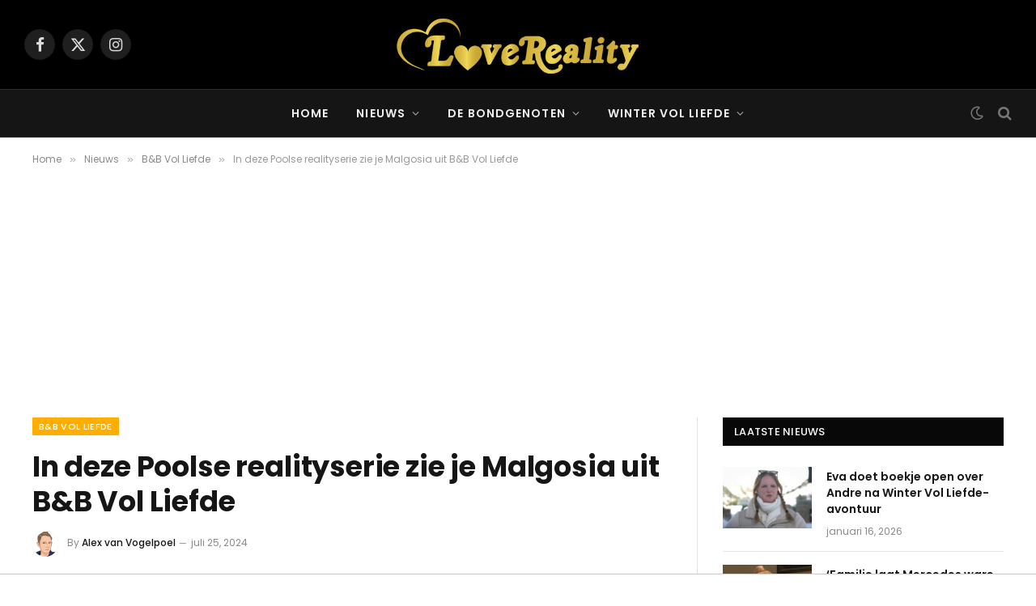

--- FILE ---
content_type: text/html; charset=UTF-8
request_url: https://lovereality.nl/in-deze-poolse-realityserie-zie-je-malgosia-uit-bb-vol-liefde/
body_size: 19221
content:

<!DOCTYPE html>
<html lang="nl-NL" class="s-light site-s-light">

<head>

	<meta charset="UTF-8" />
	<meta name="viewport" content="width=device-width, initial-scale=1" />
	<meta name='robots' content='index, follow, max-image-preview:large, max-snippet:-1, max-video-preview:-1' />

	<!-- This site is optimized with the Yoast SEO Premium plugin v26.7 (Yoast SEO v26.7) - https://yoast.com/wordpress/plugins/seo/ -->
	<title>In deze Poolse realityserie zie je Malgosia uit B&amp;B Vol Liefde - Love &amp; Reality</title>
<link data-rocket-preload as="style" href="https://fonts.googleapis.com/css?family=Poppins%3A400%2C500%2C600%2C700&#038;display=swap" rel="preload">
<link href="https://fonts.googleapis.com/css?family=Poppins%3A400%2C500%2C600%2C700&#038;display=swap" media="print" onload="this.media=&#039;all&#039;" rel="stylesheet">
<noscript data-wpr-hosted-gf-parameters=""><link rel="stylesheet" href="https://fonts.googleapis.com/css?family=Poppins%3A400%2C500%2C600%2C700&#038;display=swap"></noscript><link rel="preload" as="image" imagesrcset="https://lovereality.nl/wp-content/uploads/2024/07/Malgosia-Albert-BB-Vol-Liefde-1.jpg 800w, https://lovereality.nl/wp-content/uploads/2024/07/Malgosia-Albert-BB-Vol-Liefde-1-300x200.jpg 300w, https://lovereality.nl/wp-content/uploads/2024/07/Malgosia-Albert-BB-Vol-Liefde-1-768x512.jpg 768w, https://lovereality.nl/wp-content/uploads/2024/07/Malgosia-Albert-BB-Vol-Liefde-1-150x100.jpg 150w, https://lovereality.nl/wp-content/uploads/2024/07/Malgosia-Albert-BB-Vol-Liefde-1-450x300.jpg 450w" imagesizes="(max-width: 788px) 100vw, 788px" /><link rel="preload" as="font" href="https://lovereality.nl/wp-content/themes/smart-mag/css/icons/fonts/ts-icons.woff2?v3.2" type="font/woff2" crossorigin="anonymous" />
	<link rel="canonical" href="https://lovereality.nl/in-deze-poolse-realityserie-zie-je-malgosia-uit-bb-vol-liefde/" />
	<meta property="og:locale" content="nl_NL" />
	<meta property="og:type" content="article" />
	<meta property="og:title" content="In deze Poolse realityserie zie je Malgosia uit B&amp;B Vol Liefde" />
	<meta property="og:description" content="Malgosia is gelijk een opvallende verschijning in B&amp;B Vol Liefde en weet Albert aan het lachen te maken. Dat was ook hard nodig na zijn opmerkelijke gedrag vanwege zijn &#8216;poppetjes&#8217;. Het is niet voor het eerst dat Malgosia op televisie is, zo vertelde ze zelf al. Bezige dame Want in Polen is ze te zien" />
	<meta property="og:url" content="https://lovereality.nl/in-deze-poolse-realityserie-zie-je-malgosia-uit-bb-vol-liefde/" />
	<meta property="og:site_name" content="Love &amp; Reality" />
	<meta property="article:published_time" content="2024-07-25T13:14:04+00:00" />
	<meta property="og:image" content="https://lovereality.nl/wp-content/uploads/2024/07/Malgosia-Albert-BB-Vol-Liefde-1.jpg" />
	<meta property="og:image:width" content="800" />
	<meta property="og:image:height" content="533" />
	<meta property="og:image:type" content="image/jpeg" />
	<meta name="author" content="Alex van Vogelpoel" />
	<meta name="twitter:card" content="summary_large_image" />
	<meta name="twitter:label1" content="Geschreven door" />
	<meta name="twitter:data1" content="Alex van Vogelpoel" />
	<meta name="twitter:label2" content="Geschatte leestijd" />
	<meta name="twitter:data2" content="1 minuut" />
	<script type="application/ld+json" class="yoast-schema-graph">{"@context":"https://schema.org","@graph":[{"@type":"NewsArticle","@id":"https://lovereality.nl/in-deze-poolse-realityserie-zie-je-malgosia-uit-bb-vol-liefde/#article","isPartOf":{"@id":"https://lovereality.nl/in-deze-poolse-realityserie-zie-je-malgosia-uit-bb-vol-liefde/"},"author":{"name":"Alex van Vogelpoel","@id":"https://lovereality.nl/#/schema/person/8f1be7c9632d88fcdb2f4c8855f592ac"},"headline":"In deze Poolse realityserie zie je Malgosia uit B&#038;B Vol Liefde","datePublished":"2024-07-25T13:14:04+00:00","mainEntityOfPage":{"@id":"https://lovereality.nl/in-deze-poolse-realityserie-zie-je-malgosia-uit-bb-vol-liefde/"},"wordCount":159,"image":{"@id":"https://lovereality.nl/in-deze-poolse-realityserie-zie-je-malgosia-uit-bb-vol-liefde/#primaryimage"},"thumbnailUrl":"https://lovereality.nl/wp-content/uploads/2024/07/Malgosia-Albert-BB-Vol-Liefde-1.jpg","articleSection":["B&amp;B Vol Liefde"],"inLanguage":"nl-NL","copyrightYear":"2024","copyrightHolder":{"@id":"https://lovereality.nl/#organization"}},{"@type":"WebPage","@id":"https://lovereality.nl/in-deze-poolse-realityserie-zie-je-malgosia-uit-bb-vol-liefde/","url":"https://lovereality.nl/in-deze-poolse-realityserie-zie-je-malgosia-uit-bb-vol-liefde/","name":"In deze Poolse realityserie zie je Malgosia uit B&B Vol Liefde - Love &amp; Reality","isPartOf":{"@id":"https://lovereality.nl/#website"},"primaryImageOfPage":{"@id":"https://lovereality.nl/in-deze-poolse-realityserie-zie-je-malgosia-uit-bb-vol-liefde/#primaryimage"},"image":{"@id":"https://lovereality.nl/in-deze-poolse-realityserie-zie-je-malgosia-uit-bb-vol-liefde/#primaryimage"},"thumbnailUrl":"https://lovereality.nl/wp-content/uploads/2024/07/Malgosia-Albert-BB-Vol-Liefde-1.jpg","datePublished":"2024-07-25T13:14:04+00:00","author":{"@id":"https://lovereality.nl/#/schema/person/8f1be7c9632d88fcdb2f4c8855f592ac"},"breadcrumb":{"@id":"https://lovereality.nl/in-deze-poolse-realityserie-zie-je-malgosia-uit-bb-vol-liefde/#breadcrumb"},"inLanguage":"nl-NL","potentialAction":[{"@type":"ReadAction","target":["https://lovereality.nl/in-deze-poolse-realityserie-zie-je-malgosia-uit-bb-vol-liefde/"]}]},{"@type":"ImageObject","inLanguage":"nl-NL","@id":"https://lovereality.nl/in-deze-poolse-realityserie-zie-je-malgosia-uit-bb-vol-liefde/#primaryimage","url":"https://lovereality.nl/wp-content/uploads/2024/07/Malgosia-Albert-BB-Vol-Liefde-1.jpg","contentUrl":"https://lovereality.nl/wp-content/uploads/2024/07/Malgosia-Albert-BB-Vol-Liefde-1.jpg","width":800,"height":533},{"@type":"BreadcrumbList","@id":"https://lovereality.nl/in-deze-poolse-realityserie-zie-je-malgosia-uit-bb-vol-liefde/#breadcrumb","itemListElement":[{"@type":"ListItem","position":1,"name":"Home","item":"https://lovereality.nl/"},{"@type":"ListItem","position":2,"name":"In deze Poolse realityserie zie je Malgosia uit B&#038;B Vol Liefde"}]},{"@type":"WebSite","@id":"https://lovereality.nl/#website","url":"https://lovereality.nl/","name":"Love &amp; Reality","description":"","potentialAction":[{"@type":"SearchAction","target":{"@type":"EntryPoint","urlTemplate":"https://lovereality.nl/?s={search_term_string}"},"query-input":{"@type":"PropertyValueSpecification","valueRequired":true,"valueName":"search_term_string"}}],"inLanguage":"nl-NL"},{"@type":"Person","@id":"https://lovereality.nl/#/schema/person/8f1be7c9632d88fcdb2f4c8855f592ac","name":"Alex van Vogelpoel","image":{"@type":"ImageObject","inLanguage":"nl-NL","@id":"https://lovereality.nl/#/schema/person/image/","url":"https://secure.gravatar.com/avatar/2c77f7ee0b9d816ff8f0dc65b450d95254991f7e6e7b505d0c36657ef1dbef49?s=96&d=mm&r=g","contentUrl":"https://secure.gravatar.com/avatar/2c77f7ee0b9d816ff8f0dc65b450d95254991f7e6e7b505d0c36657ef1dbef49?s=96&d=mm&r=g","caption":"Alex van Vogelpoel"},"description":"Reality snacken? Maak er maar gerust volledige maaltijden van! Iedere flinter goud is opgegraven in Gold Rush. Alle (bijna) ongelukken bij De Slechtste Chauffeur van Nederland zijn aanschouwd en er wordt geen huis verbouwd op televisie zonder dat het wordt bekeken. Alex lust er wel pap van!","url":"https://lovereality.nl/author/ejn54hx2su/"}]}</script>
	<!-- / Yoast SEO Premium plugin. -->


<link rel='dns-prefetch' href='//fonts.googleapis.com' />
<link href='https://fonts.gstatic.com' crossorigin rel='preconnect' />
<link rel="alternate" type="application/rss+xml" title="Love &amp; Reality &raquo; feed" href="https://lovereality.nl/feed/" />
<link rel="alternate" type="application/rss+xml" title="Love &amp; Reality &raquo; reacties feed" href="https://lovereality.nl/comments/feed/" />
<link rel="alternate" title="oEmbed (JSON)" type="application/json+oembed" href="https://lovereality.nl/wp-json/oembed/1.0/embed?url=https%3A%2F%2Flovereality.nl%2Fin-deze-poolse-realityserie-zie-je-malgosia-uit-bb-vol-liefde%2F" />
<link rel="alternate" title="oEmbed (XML)" type="text/xml+oembed" href="https://lovereality.nl/wp-json/oembed/1.0/embed?url=https%3A%2F%2Flovereality.nl%2Fin-deze-poolse-realityserie-zie-je-malgosia-uit-bb-vol-liefde%2F&#038;format=xml" />
		<!-- This site uses the Google Analytics by MonsterInsights plugin v9.11.1 - Using Analytics tracking - https://www.monsterinsights.com/ -->
							<script src="//www.googletagmanager.com/gtag/js?id=G-NW3DKYY9WD"  data-cfasync="false" data-wpfc-render="false" type="text/javascript" async></script>
			<script data-cfasync="false" data-wpfc-render="false" type="text/javascript">
				var mi_version = '9.11.1';
				var mi_track_user = true;
				var mi_no_track_reason = '';
								var MonsterInsightsDefaultLocations = {"page_location":"https:\/\/lovereality.nl\/in-deze-poolse-realityserie-zie-je-malgosia-uit-bb-vol-liefde\/"};
								if ( typeof MonsterInsightsPrivacyGuardFilter === 'function' ) {
					var MonsterInsightsLocations = (typeof MonsterInsightsExcludeQuery === 'object') ? MonsterInsightsPrivacyGuardFilter( MonsterInsightsExcludeQuery ) : MonsterInsightsPrivacyGuardFilter( MonsterInsightsDefaultLocations );
				} else {
					var MonsterInsightsLocations = (typeof MonsterInsightsExcludeQuery === 'object') ? MonsterInsightsExcludeQuery : MonsterInsightsDefaultLocations;
				}

								var disableStrs = [
										'ga-disable-G-NW3DKYY9WD',
									];

				/* Function to detect opted out users */
				function __gtagTrackerIsOptedOut() {
					for (var index = 0; index < disableStrs.length; index++) {
						if (document.cookie.indexOf(disableStrs[index] + '=true') > -1) {
							return true;
						}
					}

					return false;
				}

				/* Disable tracking if the opt-out cookie exists. */
				if (__gtagTrackerIsOptedOut()) {
					for (var index = 0; index < disableStrs.length; index++) {
						window[disableStrs[index]] = true;
					}
				}

				/* Opt-out function */
				function __gtagTrackerOptout() {
					for (var index = 0; index < disableStrs.length; index++) {
						document.cookie = disableStrs[index] + '=true; expires=Thu, 31 Dec 2099 23:59:59 UTC; path=/';
						window[disableStrs[index]] = true;
					}
				}

				if ('undefined' === typeof gaOptout) {
					function gaOptout() {
						__gtagTrackerOptout();
					}
				}
								window.dataLayer = window.dataLayer || [];

				window.MonsterInsightsDualTracker = {
					helpers: {},
					trackers: {},
				};
				if (mi_track_user) {
					function __gtagDataLayer() {
						dataLayer.push(arguments);
					}

					function __gtagTracker(type, name, parameters) {
						if (!parameters) {
							parameters = {};
						}

						if (parameters.send_to) {
							__gtagDataLayer.apply(null, arguments);
							return;
						}

						if (type === 'event') {
														parameters.send_to = monsterinsights_frontend.v4_id;
							var hookName = name;
							if (typeof parameters['event_category'] !== 'undefined') {
								hookName = parameters['event_category'] + ':' + name;
							}

							if (typeof MonsterInsightsDualTracker.trackers[hookName] !== 'undefined') {
								MonsterInsightsDualTracker.trackers[hookName](parameters);
							} else {
								__gtagDataLayer('event', name, parameters);
							}
							
						} else {
							__gtagDataLayer.apply(null, arguments);
						}
					}

					__gtagTracker('js', new Date());
					__gtagTracker('set', {
						'developer_id.dZGIzZG': true,
											});
					if ( MonsterInsightsLocations.page_location ) {
						__gtagTracker('set', MonsterInsightsLocations);
					}
										__gtagTracker('config', 'G-NW3DKYY9WD', {"forceSSL":"true","link_attribution":"true"} );
										window.gtag = __gtagTracker;										(function () {
						/* https://developers.google.com/analytics/devguides/collection/analyticsjs/ */
						/* ga and __gaTracker compatibility shim. */
						var noopfn = function () {
							return null;
						};
						var newtracker = function () {
							return new Tracker();
						};
						var Tracker = function () {
							return null;
						};
						var p = Tracker.prototype;
						p.get = noopfn;
						p.set = noopfn;
						p.send = function () {
							var args = Array.prototype.slice.call(arguments);
							args.unshift('send');
							__gaTracker.apply(null, args);
						};
						var __gaTracker = function () {
							var len = arguments.length;
							if (len === 0) {
								return;
							}
							var f = arguments[len - 1];
							if (typeof f !== 'object' || f === null || typeof f.hitCallback !== 'function') {
								if ('send' === arguments[0]) {
									var hitConverted, hitObject = false, action;
									if ('event' === arguments[1]) {
										if ('undefined' !== typeof arguments[3]) {
											hitObject = {
												'eventAction': arguments[3],
												'eventCategory': arguments[2],
												'eventLabel': arguments[4],
												'value': arguments[5] ? arguments[5] : 1,
											}
										}
									}
									if ('pageview' === arguments[1]) {
										if ('undefined' !== typeof arguments[2]) {
											hitObject = {
												'eventAction': 'page_view',
												'page_path': arguments[2],
											}
										}
									}
									if (typeof arguments[2] === 'object') {
										hitObject = arguments[2];
									}
									if (typeof arguments[5] === 'object') {
										Object.assign(hitObject, arguments[5]);
									}
									if ('undefined' !== typeof arguments[1].hitType) {
										hitObject = arguments[1];
										if ('pageview' === hitObject.hitType) {
											hitObject.eventAction = 'page_view';
										}
									}
									if (hitObject) {
										action = 'timing' === arguments[1].hitType ? 'timing_complete' : hitObject.eventAction;
										hitConverted = mapArgs(hitObject);
										__gtagTracker('event', action, hitConverted);
									}
								}
								return;
							}

							function mapArgs(args) {
								var arg, hit = {};
								var gaMap = {
									'eventCategory': 'event_category',
									'eventAction': 'event_action',
									'eventLabel': 'event_label',
									'eventValue': 'event_value',
									'nonInteraction': 'non_interaction',
									'timingCategory': 'event_category',
									'timingVar': 'name',
									'timingValue': 'value',
									'timingLabel': 'event_label',
									'page': 'page_path',
									'location': 'page_location',
									'title': 'page_title',
									'referrer' : 'page_referrer',
								};
								for (arg in args) {
																		if (!(!args.hasOwnProperty(arg) || !gaMap.hasOwnProperty(arg))) {
										hit[gaMap[arg]] = args[arg];
									} else {
										hit[arg] = args[arg];
									}
								}
								return hit;
							}

							try {
								f.hitCallback();
							} catch (ex) {
							}
						};
						__gaTracker.create = newtracker;
						__gaTracker.getByName = newtracker;
						__gaTracker.getAll = function () {
							return [];
						};
						__gaTracker.remove = noopfn;
						__gaTracker.loaded = true;
						window['__gaTracker'] = __gaTracker;
					})();
									} else {
										console.log("");
					(function () {
						function __gtagTracker() {
							return null;
						}

						window['__gtagTracker'] = __gtagTracker;
						window['gtag'] = __gtagTracker;
					})();
									}
			</script>
							<!-- / Google Analytics by MonsterInsights -->
		<!-- lovereality.nl is managing ads with Advanced Ads 2.0.16 – https://wpadvancedads.com/ --><!--noptimize--><script id="lover-ready">
			window.advanced_ads_ready=function(e,a){a=a||"complete";var d=function(e){return"interactive"===a?"loading"!==e:"complete"===e};d(document.readyState)?e():document.addEventListener("readystatechange",(function(a){d(a.target.readyState)&&e()}),{once:"interactive"===a})},window.advanced_ads_ready_queue=window.advanced_ads_ready_queue||[];		</script>
		<!--/noptimize--><style id='wp-img-auto-sizes-contain-inline-css' type='text/css'>
img:is([sizes=auto i],[sizes^="auto," i]){contain-intrinsic-size:3000px 1500px}
/*# sourceURL=wp-img-auto-sizes-contain-inline-css */
</style>
<style id='wp-emoji-styles-inline-css' type='text/css'>

	img.wp-smiley, img.emoji {
		display: inline !important;
		border: none !important;
		box-shadow: none !important;
		height: 1em !important;
		width: 1em !important;
		margin: 0 0.07em !important;
		vertical-align: -0.1em !important;
		background: none !important;
		padding: 0 !important;
	}
/*# sourceURL=wp-emoji-styles-inline-css */
</style>
<link rel='stylesheet' id='wp-block-library-css' href='https://lovereality.nl/wp-includes/css/dist/block-library/style.min.css?ver=6.9' type='text/css' media='all' />
<style id='classic-theme-styles-inline-css' type='text/css'>
/*! This file is auto-generated */
.wp-block-button__link{color:#fff;background-color:#32373c;border-radius:9999px;box-shadow:none;text-decoration:none;padding:calc(.667em + 2px) calc(1.333em + 2px);font-size:1.125em}.wp-block-file__button{background:#32373c;color:#fff;text-decoration:none}
/*# sourceURL=/wp-includes/css/classic-themes.min.css */
</style>
<style id='global-styles-inline-css' type='text/css'>
:root{--wp--preset--aspect-ratio--square: 1;--wp--preset--aspect-ratio--4-3: 4/3;--wp--preset--aspect-ratio--3-4: 3/4;--wp--preset--aspect-ratio--3-2: 3/2;--wp--preset--aspect-ratio--2-3: 2/3;--wp--preset--aspect-ratio--16-9: 16/9;--wp--preset--aspect-ratio--9-16: 9/16;--wp--preset--color--black: #000000;--wp--preset--color--cyan-bluish-gray: #abb8c3;--wp--preset--color--white: #ffffff;--wp--preset--color--pale-pink: #f78da7;--wp--preset--color--vivid-red: #cf2e2e;--wp--preset--color--luminous-vivid-orange: #ff6900;--wp--preset--color--luminous-vivid-amber: #fcb900;--wp--preset--color--light-green-cyan: #7bdcb5;--wp--preset--color--vivid-green-cyan: #00d084;--wp--preset--color--pale-cyan-blue: #8ed1fc;--wp--preset--color--vivid-cyan-blue: #0693e3;--wp--preset--color--vivid-purple: #9b51e0;--wp--preset--gradient--vivid-cyan-blue-to-vivid-purple: linear-gradient(135deg,rgb(6,147,227) 0%,rgb(155,81,224) 100%);--wp--preset--gradient--light-green-cyan-to-vivid-green-cyan: linear-gradient(135deg,rgb(122,220,180) 0%,rgb(0,208,130) 100%);--wp--preset--gradient--luminous-vivid-amber-to-luminous-vivid-orange: linear-gradient(135deg,rgb(252,185,0) 0%,rgb(255,105,0) 100%);--wp--preset--gradient--luminous-vivid-orange-to-vivid-red: linear-gradient(135deg,rgb(255,105,0) 0%,rgb(207,46,46) 100%);--wp--preset--gradient--very-light-gray-to-cyan-bluish-gray: linear-gradient(135deg,rgb(238,238,238) 0%,rgb(169,184,195) 100%);--wp--preset--gradient--cool-to-warm-spectrum: linear-gradient(135deg,rgb(74,234,220) 0%,rgb(151,120,209) 20%,rgb(207,42,186) 40%,rgb(238,44,130) 60%,rgb(251,105,98) 80%,rgb(254,248,76) 100%);--wp--preset--gradient--blush-light-purple: linear-gradient(135deg,rgb(255,206,236) 0%,rgb(152,150,240) 100%);--wp--preset--gradient--blush-bordeaux: linear-gradient(135deg,rgb(254,205,165) 0%,rgb(254,45,45) 50%,rgb(107,0,62) 100%);--wp--preset--gradient--luminous-dusk: linear-gradient(135deg,rgb(255,203,112) 0%,rgb(199,81,192) 50%,rgb(65,88,208) 100%);--wp--preset--gradient--pale-ocean: linear-gradient(135deg,rgb(255,245,203) 0%,rgb(182,227,212) 50%,rgb(51,167,181) 100%);--wp--preset--gradient--electric-grass: linear-gradient(135deg,rgb(202,248,128) 0%,rgb(113,206,126) 100%);--wp--preset--gradient--midnight: linear-gradient(135deg,rgb(2,3,129) 0%,rgb(40,116,252) 100%);--wp--preset--font-size--small: 13px;--wp--preset--font-size--medium: 20px;--wp--preset--font-size--large: 36px;--wp--preset--font-size--x-large: 42px;--wp--preset--spacing--20: 0.44rem;--wp--preset--spacing--30: 0.67rem;--wp--preset--spacing--40: 1rem;--wp--preset--spacing--50: 1.5rem;--wp--preset--spacing--60: 2.25rem;--wp--preset--spacing--70: 3.38rem;--wp--preset--spacing--80: 5.06rem;--wp--preset--shadow--natural: 6px 6px 9px rgba(0, 0, 0, 0.2);--wp--preset--shadow--deep: 12px 12px 50px rgba(0, 0, 0, 0.4);--wp--preset--shadow--sharp: 6px 6px 0px rgba(0, 0, 0, 0.2);--wp--preset--shadow--outlined: 6px 6px 0px -3px rgb(255, 255, 255), 6px 6px rgb(0, 0, 0);--wp--preset--shadow--crisp: 6px 6px 0px rgb(0, 0, 0);}:where(.is-layout-flex){gap: 0.5em;}:where(.is-layout-grid){gap: 0.5em;}body .is-layout-flex{display: flex;}.is-layout-flex{flex-wrap: wrap;align-items: center;}.is-layout-flex > :is(*, div){margin: 0;}body .is-layout-grid{display: grid;}.is-layout-grid > :is(*, div){margin: 0;}:where(.wp-block-columns.is-layout-flex){gap: 2em;}:where(.wp-block-columns.is-layout-grid){gap: 2em;}:where(.wp-block-post-template.is-layout-flex){gap: 1.25em;}:where(.wp-block-post-template.is-layout-grid){gap: 1.25em;}.has-black-color{color: var(--wp--preset--color--black) !important;}.has-cyan-bluish-gray-color{color: var(--wp--preset--color--cyan-bluish-gray) !important;}.has-white-color{color: var(--wp--preset--color--white) !important;}.has-pale-pink-color{color: var(--wp--preset--color--pale-pink) !important;}.has-vivid-red-color{color: var(--wp--preset--color--vivid-red) !important;}.has-luminous-vivid-orange-color{color: var(--wp--preset--color--luminous-vivid-orange) !important;}.has-luminous-vivid-amber-color{color: var(--wp--preset--color--luminous-vivid-amber) !important;}.has-light-green-cyan-color{color: var(--wp--preset--color--light-green-cyan) !important;}.has-vivid-green-cyan-color{color: var(--wp--preset--color--vivid-green-cyan) !important;}.has-pale-cyan-blue-color{color: var(--wp--preset--color--pale-cyan-blue) !important;}.has-vivid-cyan-blue-color{color: var(--wp--preset--color--vivid-cyan-blue) !important;}.has-vivid-purple-color{color: var(--wp--preset--color--vivid-purple) !important;}.has-black-background-color{background-color: var(--wp--preset--color--black) !important;}.has-cyan-bluish-gray-background-color{background-color: var(--wp--preset--color--cyan-bluish-gray) !important;}.has-white-background-color{background-color: var(--wp--preset--color--white) !important;}.has-pale-pink-background-color{background-color: var(--wp--preset--color--pale-pink) !important;}.has-vivid-red-background-color{background-color: var(--wp--preset--color--vivid-red) !important;}.has-luminous-vivid-orange-background-color{background-color: var(--wp--preset--color--luminous-vivid-orange) !important;}.has-luminous-vivid-amber-background-color{background-color: var(--wp--preset--color--luminous-vivid-amber) !important;}.has-light-green-cyan-background-color{background-color: var(--wp--preset--color--light-green-cyan) !important;}.has-vivid-green-cyan-background-color{background-color: var(--wp--preset--color--vivid-green-cyan) !important;}.has-pale-cyan-blue-background-color{background-color: var(--wp--preset--color--pale-cyan-blue) !important;}.has-vivid-cyan-blue-background-color{background-color: var(--wp--preset--color--vivid-cyan-blue) !important;}.has-vivid-purple-background-color{background-color: var(--wp--preset--color--vivid-purple) !important;}.has-black-border-color{border-color: var(--wp--preset--color--black) !important;}.has-cyan-bluish-gray-border-color{border-color: var(--wp--preset--color--cyan-bluish-gray) !important;}.has-white-border-color{border-color: var(--wp--preset--color--white) !important;}.has-pale-pink-border-color{border-color: var(--wp--preset--color--pale-pink) !important;}.has-vivid-red-border-color{border-color: var(--wp--preset--color--vivid-red) !important;}.has-luminous-vivid-orange-border-color{border-color: var(--wp--preset--color--luminous-vivid-orange) !important;}.has-luminous-vivid-amber-border-color{border-color: var(--wp--preset--color--luminous-vivid-amber) !important;}.has-light-green-cyan-border-color{border-color: var(--wp--preset--color--light-green-cyan) !important;}.has-vivid-green-cyan-border-color{border-color: var(--wp--preset--color--vivid-green-cyan) !important;}.has-pale-cyan-blue-border-color{border-color: var(--wp--preset--color--pale-cyan-blue) !important;}.has-vivid-cyan-blue-border-color{border-color: var(--wp--preset--color--vivid-cyan-blue) !important;}.has-vivid-purple-border-color{border-color: var(--wp--preset--color--vivid-purple) !important;}.has-vivid-cyan-blue-to-vivid-purple-gradient-background{background: var(--wp--preset--gradient--vivid-cyan-blue-to-vivid-purple) !important;}.has-light-green-cyan-to-vivid-green-cyan-gradient-background{background: var(--wp--preset--gradient--light-green-cyan-to-vivid-green-cyan) !important;}.has-luminous-vivid-amber-to-luminous-vivid-orange-gradient-background{background: var(--wp--preset--gradient--luminous-vivid-amber-to-luminous-vivid-orange) !important;}.has-luminous-vivid-orange-to-vivid-red-gradient-background{background: var(--wp--preset--gradient--luminous-vivid-orange-to-vivid-red) !important;}.has-very-light-gray-to-cyan-bluish-gray-gradient-background{background: var(--wp--preset--gradient--very-light-gray-to-cyan-bluish-gray) !important;}.has-cool-to-warm-spectrum-gradient-background{background: var(--wp--preset--gradient--cool-to-warm-spectrum) !important;}.has-blush-light-purple-gradient-background{background: var(--wp--preset--gradient--blush-light-purple) !important;}.has-blush-bordeaux-gradient-background{background: var(--wp--preset--gradient--blush-bordeaux) !important;}.has-luminous-dusk-gradient-background{background: var(--wp--preset--gradient--luminous-dusk) !important;}.has-pale-ocean-gradient-background{background: var(--wp--preset--gradient--pale-ocean) !important;}.has-electric-grass-gradient-background{background: var(--wp--preset--gradient--electric-grass) !important;}.has-midnight-gradient-background{background: var(--wp--preset--gradient--midnight) !important;}.has-small-font-size{font-size: var(--wp--preset--font-size--small) !important;}.has-medium-font-size{font-size: var(--wp--preset--font-size--medium) !important;}.has-large-font-size{font-size: var(--wp--preset--font-size--large) !important;}.has-x-large-font-size{font-size: var(--wp--preset--font-size--x-large) !important;}
:where(.wp-block-post-template.is-layout-flex){gap: 1.25em;}:where(.wp-block-post-template.is-layout-grid){gap: 1.25em;}
:where(.wp-block-term-template.is-layout-flex){gap: 1.25em;}:where(.wp-block-term-template.is-layout-grid){gap: 1.25em;}
:where(.wp-block-columns.is-layout-flex){gap: 2em;}:where(.wp-block-columns.is-layout-grid){gap: 2em;}
:root :where(.wp-block-pullquote){font-size: 1.5em;line-height: 1.6;}
/*# sourceURL=global-styles-inline-css */
</style>
<link data-minify="1" rel='stylesheet' id='meks_ess-main-css' href='https://lovereality.nl/wp-content/cache/min/1/wp-content/plugins/meks-easy-social-share/assets/css/main.css?ver=1768301603' type='text/css' media='all' />
<link data-minify="1" rel='stylesheet' id='smartmag-core-css' href='https://lovereality.nl/wp-content/cache/min/1/wp-content/themes/smart-mag/style.css?ver=1768301603' type='text/css' media='all' />
<style id='smartmag-core-inline-css' type='text/css'>
:root { --text-font: "Poppins", system-ui, -apple-system, "Segoe UI", Arial, sans-serif;
--body-font: "Poppins", system-ui, -apple-system, "Segoe UI", Arial, sans-serif;
--ui-font: "Poppins", system-ui, -apple-system, "Segoe UI", Arial, sans-serif;
--title-font: "Poppins", system-ui, -apple-system, "Segoe UI", Arial, sans-serif;
--h-font: "Poppins", system-ui, -apple-system, "Segoe UI", Arial, sans-serif;
--tertiary-font: "Poppins", system-ui, -apple-system, "Segoe UI", Arial, sans-serif;
--title-font: "Poppins", system-ui, -apple-system, "Segoe UI", Arial, sans-serif;
--h-font: "Poppins", system-ui, -apple-system, "Segoe UI", Arial, sans-serif;
--text-h-font: var(--h-font);
--title-font: var(--body-font); }
.smart-head-main { --main-width: 1360px; }


.term-color-16 { --c-main: #ffae00; }
.navigation .menu-cat-16 { --c-term: #ffae00; }


.term-color-13 { --c-main: #e023ae; }
.navigation .menu-cat-13 { --c-term: #e023ae; }


.term-color-18 { --c-main: #6f9f2a; }
.navigation .menu-cat-18 { --c-term: #6f9f2a; }


.term-color-55 { --c-main: #c7ac91; }
.navigation .menu-cat-55 { --c-term: #c7ac91; }


.term-color-32 { --c-main: #9e3900; }
.navigation .menu-cat-32 { --c-term: #9e3900; }


.term-color-39 { --c-main: #64148c; }
.navigation .menu-cat-39 { --c-term: #64148c; }


.term-color-24 { --c-main: #a66ae2; }
.navigation .menu-cat-24 { --c-term: #a66ae2; }


.term-color-62 { --c-main: #ce6021; }
.navigation .menu-cat-62 { --c-term: #ce6021; }


.term-color-36 { --c-main: #009cff; }
.navigation .menu-cat-36 { --c-term: #009cff; }


.term-color-27 { --c-main: #3c6930; }
.navigation .menu-cat-27 { --c-term: #3c6930; }


.term-color-22 { --c-main: #64148c; }
.navigation .menu-cat-22 { --c-term: #64148c; }


.term-color-5 { --c-main: #0a0101; }
.navigation .menu-cat-5 { --c-term: #0a0101; }


.term-color-31 { --c-main: #e21e00; }
.navigation .menu-cat-31 { --c-term: #e21e00; }


.term-color-21 { --c-main: #ff7575; }
.navigation .menu-cat-21 { --c-term: #ff7575; }


.term-color-4 { --c-main: #cf2e2e; }
.navigation .menu-cat-4 { --c-term: #cf2e2e; }


.term-color-9 { --c-main: #ba1daa; }
.navigation .menu-cat-9 { --c-term: #ba1daa; }


.term-color-51 { --c-main: #dd9933; }
.navigation .menu-cat-51 { --c-term: #dd9933; }


.term-color-66 { --c-main: #237518; }
.navigation .menu-cat-66 { --c-term: #237518; }


.term-color-52 { --c-main: #39c900; }
.navigation .menu-cat-52 { --c-term: #39c900; }


.term-color-12 { --c-main: #51a834; }
.navigation .menu-cat-12 { --c-term: #51a834; }


.term-color-1 { --c-main: #009cff; }
.navigation .menu-cat-1 { --c-term: #009cff; }


.term-color-28 { --c-main: #a66ae2; }
.navigation .menu-cat-28 { --c-term: #a66ae2; }


.term-color-37 { --c-main: #009cff; }
.navigation .menu-cat-37 { --c-term: #009cff; }


.term-color-61 { --c-main: #2091c9; }
.navigation .menu-cat-61 { --c-term: #2091c9; }


.term-color-47 { --c-main: #1e73be; }
.navigation .menu-cat-47 { --c-term: #1e73be; }

/*# sourceURL=smartmag-core-inline-css */
</style>
<link data-minify="1" rel='stylesheet' id='smartmag-magnific-popup-css' href='https://lovereality.nl/wp-content/cache/min/1/wp-content/themes/smart-mag/css/lightbox.css?ver=1768301603' type='text/css' media='all' />
<link data-minify="1" rel='stylesheet' id='smartmag-icons-css' href='https://lovereality.nl/wp-content/cache/min/1/wp-content/themes/smart-mag/css/icons/icons.css?ver=1768301603' type='text/css' media='all' />
<link rel='stylesheet' id='smart-mag-child-css' href='https://lovereality.nl/wp-content/themes/smart-mag-child/style.css?ver=1.0' type='text/css' media='all' />








<link rel="https://api.w.org/" href="https://lovereality.nl/wp-json/" /><link rel="alternate" title="JSON" type="application/json" href="https://lovereality.nl/wp-json/wp/v2/posts/78653" /><link rel="EditURI" type="application/rsd+xml" title="RSD" href="https://lovereality.nl/xmlrpc.php?rsd" />
<meta name="generator" content="WordPress 6.9" />
<link rel='shortlink' href='https://lovereality.nl/?p=78653' />
<meta name="generator" content="Redux 4.5.9" />
		
		<meta name="generator" content="Elementor 3.34.1; features: additional_custom_breakpoints; settings: css_print_method-external, google_font-enabled, font_display-swap">
		
					<style>
				.e-con.e-parent:nth-of-type(n+4):not(.e-lazyloaded):not(.e-no-lazyload),
				.e-con.e-parent:nth-of-type(n+4):not(.e-lazyloaded):not(.e-no-lazyload) * {
					background-image: none !important;
				}
				@media screen and (max-height: 1024px) {
					.e-con.e-parent:nth-of-type(n+3):not(.e-lazyloaded):not(.e-no-lazyload),
					.e-con.e-parent:nth-of-type(n+3):not(.e-lazyloaded):not(.e-no-lazyload) * {
						background-image: none !important;
					}
				}
				@media screen and (max-height: 640px) {
					.e-con.e-parent:nth-of-type(n+2):not(.e-lazyloaded):not(.e-no-lazyload),
					.e-con.e-parent:nth-of-type(n+2):not(.e-lazyloaded):not(.e-no-lazyload) * {
						background-image: none !important;
					}
				}
			</style>
			<link rel="icon" href="https://lovereality.nl/wp-content/uploads/2019/05/cropped-love-reality-favicon-32x32.png" sizes="32x32" />
<link rel="icon" href="https://lovereality.nl/wp-content/uploads/2019/05/cropped-love-reality-favicon-192x192.png" sizes="192x192" />
<link rel="apple-touch-icon" href="https://lovereality.nl/wp-content/uploads/2019/05/cropped-love-reality-favicon-180x180.png" />
<meta name="msapplication-TileImage" content="https://lovereality.nl/wp-content/uploads/2019/05/cropped-love-reality-favicon-270x270.png" />
		<style type="text/css" id="wp-custom-css">
			span.meta-item.comments.has-icon { display:none; }

@media (min-width: 1024px) {
.r89-desktop-billboard-atf { min-height: 250px; }
}

@media (max-width: 1023px) {
.r89-mobile-rectangle-mid, .mobile-rectangle-mid { min-height: 700px; }
	.r89-mobile-rectangle-infinite { min-height: 280px; }
}

.a-wrap {display: inline;}

body {
  font-family: 'Poppins', 'Segoe UI', Roboto, sans-serif;
}		</style>
		<noscript><style id="rocket-lazyload-nojs-css">.rll-youtube-player, [data-lazy-src]{display:none !important;}</style></noscript>
	
		<!-- Global site tag (gtag.js) - Google Analytics -->
<script async src="https://www.googletagmanager.com/gtag/js?id=UA-41912388-23"></script>
<script>
  window.dataLayer = window.dataLayer || [];
  function gtag(){dataLayer.push(arguments);}
  gtag('js', new Date());

  gtag('config', 'UA-41912388-23');
</script>

	<script async src="https://tags.refinery89.com/v2/lovereality.js"></script>
	
<meta name="generator" content="WP Rocket 3.20.3" data-wpr-features="wpr_minify_concatenate_js wpr_lazyload_images wpr_minify_css wpr_desktop" /></head>

<body class="wp-singular post-template-default single single-post postid-78653 single-format-standard wp-theme-smart-mag wp-child-theme-smart-mag-child right-sidebar post-layout-modern post-cat-16 has-lb has-lb-sm ts-img-hov-fade has-sb-sep layout-normal elementor-default elementor-kit-54597 aa-prefix-lover-">



<div data-rocket-location-hash="a933d212100e5e0b47adec7322983482" class="main-wrap">

	
<div data-rocket-location-hash="f095da910053694a9017f7c35c9c7614" class="off-canvas-backdrop"></div>
<div data-rocket-location-hash="00cd240a60bc9aa3990e0d00ec18635d" class="mobile-menu-container off-canvas s-dark hide-widgets-sm" id="off-canvas">

	<div data-rocket-location-hash="74c5b8180307cd6dba3c190477edcc0a" class="off-canvas-head">
		<a href="#" class="close">
			<span class="visuallyhidden">Close Menu</span>
			<i class="tsi tsi-times"></i>
		</a>

		<div class="ts-logo">
			<img class="logo-mobile logo-image" src="data:image/svg+xml,%3Csvg%20xmlns='http://www.w3.org/2000/svg'%20viewBox='0%200%20263%2073'%3E%3C/svg%3E" width="263" height="73" alt="Love &amp; Reality" data-lazy-src="https://lovereality.nl/wp-content/uploads/2023/06/lovereality-logo.png"/><noscript><img class="logo-mobile logo-image" src="https://lovereality.nl/wp-content/uploads/2023/06/lovereality-logo.png" width="263" height="73" alt="Love &amp; Reality"/></noscript>		</div>
	</div>

	<div data-rocket-location-hash="43bfab4188aca985be6c3bccc02821fc" class="off-canvas-content">

		
			<ul id="menu-menubalk" class="mobile-menu"><li id="menu-item-54843" class="menu-item menu-item-type-post_type menu-item-object-page menu-item-home menu-item-54843"><a href="https://lovereality.nl/">Home</a></li>
<li id="menu-item-451" class="menu-item menu-item-type-taxonomy menu-item-object-category current-post-ancestor menu-item-has-children menu-item-451"><a href="https://lovereality.nl/nieuws/">Nieuws</a>
<ul class="sub-menu">
	<li id="menu-item-22861" class="menu-item menu-item-type-taxonomy menu-item-object-category current-post-ancestor current-menu-parent current-post-parent menu-item-22861"><a href="https://lovereality.nl/nieuws/bb-vol-liefde/">B&amp;B Vol Liefde</a></li>
	<li id="menu-item-25685" class="menu-item menu-item-type-taxonomy menu-item-object-category menu-item-25685"><a href="https://lovereality.nl/nieuws/boer-zoekt-vrouw/">Boer Zoekt Vrouw</a></li>
	<li id="menu-item-92309" class="menu-item menu-item-type-taxonomy menu-item-object-category menu-item-92309"><a href="https://lovereality.nl/nieuws/daar-gaan-ze-weer/">Daar Gaan Ze Weer</a></li>
	<li id="menu-item-112140" class="menu-item menu-item-type-taxonomy menu-item-object-category menu-item-112140"><a href="https://lovereality.nl/nieuws/de-bevers/">De Bevers</a></li>
	<li id="menu-item-60799" class="menu-item menu-item-type-taxonomy menu-item-object-category menu-item-60799"><a href="https://lovereality.nl/nieuws/de-bondgenoten/">De Bondgenoten</a></li>
	<li id="menu-item-112141" class="menu-item menu-item-type-taxonomy menu-item-object-category menu-item-112141"><a href="https://lovereality.nl/nieuws/de-hanslers/">De Hanslers</a></li>
	<li id="menu-item-46307" class="menu-item menu-item-type-taxonomy menu-item-object-category menu-item-46307"><a href="https://lovereality.nl/nieuws/een-huis-vol/">Een Huis Vol</a></li>
	<li id="menu-item-452" class="menu-item menu-item-type-taxonomy menu-item-object-category menu-item-452"><a href="https://lovereality.nl/nieuws/ex-on-the-beach/">Ex on the Beach</a></li>
	<li id="menu-item-92310" class="menu-item menu-item-type-taxonomy menu-item-object-category menu-item-92310"><a href="https://lovereality.nl/nieuws/het-blok/">Het Blok</a></li>
	<li id="menu-item-112142" class="menu-item menu-item-type-taxonomy menu-item-object-category menu-item-112142"><a href="https://lovereality.nl/nieuws/het-roer-om/">Het Roer Om</a></li>
	<li id="menu-item-112143" class="menu-item menu-item-type-taxonomy menu-item-object-category menu-item-112143"><a href="https://lovereality.nl/nieuws/ik-vertrek/">Ik Vertrek</a></li>
	<li id="menu-item-38107" class="menu-item menu-item-type-taxonomy menu-item-object-category menu-item-38107"><a href="https://lovereality.nl/nieuws/kopen-zonder-kijken/">Kopen Zonder Kijken</a></li>
	<li id="menu-item-36425" class="menu-item menu-item-type-taxonomy menu-item-object-category menu-item-36425"><a href="https://lovereality.nl/nieuws/lang-leve-de-liefde/">Lang Leve de Liefde</a></li>
	<li id="menu-item-16570" class="menu-item menu-item-type-taxonomy menu-item-object-category menu-item-16570"><a href="https://lovereality.nl/nieuws/married-at-first-sight/">Married at First Sight</a></li>
	<li id="menu-item-454" class="menu-item menu-item-type-taxonomy menu-item-object-category menu-item-454"><a href="https://lovereality.nl/nieuws/temptation-island/">Temptation Island</a></li>
	<li id="menu-item-61354" class="menu-item menu-item-type-taxonomy menu-item-object-category menu-item-61354"><a href="https://lovereality.nl/nieuws/the-masked-singer/">The Masked Singer</a></li>
	<li id="menu-item-92311" class="menu-item menu-item-type-taxonomy menu-item-object-category menu-item-92311"><a href="https://lovereality.nl/nieuws/urk/">Urk!</a></li>
	<li id="menu-item-58668" class="menu-item menu-item-type-taxonomy menu-item-object-category menu-item-58668"><a href="https://lovereality.nl/nieuws/winter-vol-liefde/">Winter Vol Liefde</a></li>
</ul>
</li>
<li id="menu-item-60910" class="menu-item menu-item-type-taxonomy menu-item-object-category menu-item-has-children menu-item-60910"><a href="https://lovereality.nl/nieuws/de-bondgenoten/">De Bondgenoten</a>
<ul class="sub-menu">
	<li id="menu-item-108116" class="menu-item menu-item-type-post_type menu-item-object-page menu-item-108116"><a href="https://lovereality.nl/angelo-bos-de-bondgenoten-zanger-amsterdam/">Angelo</a></li>
	<li id="menu-item-109804" class="menu-item menu-item-type-post_type menu-item-object-page menu-item-109804"><a href="https://lovereality.nl/de-bondgenoten-chess-van-de-worp-zangeres/">Chess</a></li>
	<li id="menu-item-108117" class="menu-item menu-item-type-post_type menu-item-object-page menu-item-108117"><a href="https://lovereality.nl/daisy-de-bondgenoten-oma/">Daisy</a></li>
	<li id="menu-item-109928" class="menu-item menu-item-type-post_type menu-item-object-page menu-item-109928"><a href="https://lovereality.nl/diego-schaufeli-de-bondgenoten-timmerman-bouw/">Diégo</a></li>
	<li id="menu-item-109803" class="menu-item menu-item-type-post_type menu-item-object-page menu-item-109803"><a href="https://lovereality.nl/fadi-al-badri-in-de-bondgenoten-na-heftig-motorongeluk/">Fadi</a></li>
	<li id="menu-item-108119" class="menu-item menu-item-type-post_type menu-item-object-page menu-item-108119"><a href="https://lovereality.nl/jesse-de-bondgenoten-dragqueen/">Jesse</a></li>
	<li id="menu-item-95627" class="menu-item menu-item-type-post_type menu-item-object-page menu-item-95627"><a href="https://lovereality.nl/julia-de-bondgenoten/">Julia</a></li>
	<li id="menu-item-107969" class="menu-item menu-item-type-post_type menu-item-object-page menu-item-107969"><a href="https://lovereality.nl/lisa-de-bondgenoten/">Lisa</a></li>
	<li id="menu-item-109929" class="menu-item menu-item-type-post_type menu-item-object-page menu-item-109929"><a href="https://lovereality.nl/marlijn-in-de-bondgenoten-fysio/">Marlijn</a></li>
	<li id="menu-item-108118" class="menu-item menu-item-type-post_type menu-item-object-page menu-item-108118"><a href="https://lovereality.nl/mercedes-in-de-bondgenoten-de-dj-van-de-loods-dj-no-merz/">Mercedes</a></li>
	<li id="menu-item-95629" class="menu-item menu-item-type-post_type menu-item-object-page menu-item-95629"><a href="https://lovereality.nl/peter-gerholt-de-bondgenoten/">Peter</a></li>
	<li id="menu-item-109930" class="menu-item menu-item-type-post_type menu-item-object-page menu-item-109930"><a href="https://lovereality.nl/roland-de-bondgenoten-leraar-duits/">Roland</a></li>
	<li id="menu-item-111684" class="menu-item menu-item-type-post_type menu-item-object-page menu-item-111684"><a href="https://lovereality.nl/roxy-van-der-leede-de-bondgenoten/">Roxy</a></li>
	<li id="menu-item-111681" class="menu-item menu-item-type-post_type menu-item-object-page menu-item-111681"><a href="https://lovereality.nl/salar-abbasi-de-bondgenoten-big-brother/">Salar</a></li>
	<li id="menu-item-109931" class="menu-item menu-item-type-post_type menu-item-object-page menu-item-109931"><a href="https://lovereality.nl/therese-claessens-t-in-de-bondgenoten-relatie-vriend/">Thérèse</a></li>
	<li id="menu-item-107968" class="menu-item menu-item-type-post_type menu-item-object-page menu-item-107968"><a href="https://lovereality.nl/thomas-de-bondgenoten/">Thomas</a></li>
</ul>
</li>
<li id="menu-item-112144" class="menu-item menu-item-type-taxonomy menu-item-object-category menu-item-has-children menu-item-112144"><a href="https://lovereality.nl/nieuws/winter-vol-liefde/">Winter Vol Liefde</a>
<ul class="sub-menu">
	<li id="menu-item-112210" class="menu-item menu-item-type-post_type menu-item-object-page menu-item-has-children menu-item-112210"><a href="https://lovereality.nl/andre-in-winter-vol-liefde-is-een-echte-local-in-andorra/">Andre</a>
	<ul class="sub-menu">
		<li id="menu-item-112652" class="menu-item menu-item-type-post_type menu-item-object-page menu-item-112652"><a href="https://lovereality.nl/eva-andre-winter-vol-liefde/">Eva</a></li>
		<li id="menu-item-112868" class="menu-item menu-item-type-post_type menu-item-object-page menu-item-112868"><a href="https://lovereality.nl/mylene-andre-winter-vol-liefde/">Mylene</a></li>
	</ul>
</li>
	<li id="menu-item-112211" class="menu-item menu-item-type-post_type menu-item-object-page menu-item-has-children menu-item-112211"><a href="https://lovereality.nl/claudia-in-winter-vol-liefde-houdt-van-kleur-en-gekkigheid/">Claudia</a>
	<ul class="sub-menu">
		<li id="menu-item-112699" class="menu-item menu-item-type-post_type menu-item-object-page menu-item-112699"><a href="https://lovereality.nl/ben-claudia-winter-vol-liefde/">Ben</a></li>
		<li id="menu-item-112603" class="menu-item menu-item-type-post_type menu-item-object-page menu-item-112603"><a href="https://lovereality.nl/luuk-claudia-winter-vol-liefde/">Luuk</a></li>
		<li id="menu-item-113351" class="menu-item menu-item-type-post_type menu-item-object-page menu-item-113351"><a href="https://lovereality.nl/raoul-claudia-winter-vol-liefde/">Raoul</a></li>
	</ul>
</li>
	<li id="menu-item-112146" class="menu-item menu-item-type-post_type menu-item-object-page menu-item-has-children menu-item-112146"><a href="https://lovereality.nl/elsje-in-winter-vol-liefde-oude-bekende-met-klein-houten-huisje-in-zweden/">Elsje</a>
	<ul class="sub-menu">
		<li id="menu-item-112669" class="menu-item menu-item-type-post_type menu-item-object-page menu-item-112669"><a href="https://lovereality.nl/gilbert-elsje-winter-vol-liefde/">Gilbert</a></li>
		<li id="menu-item-112615" class="menu-item menu-item-type-post_type menu-item-object-page menu-item-112615"><a href="https://lovereality.nl/jeroen-elsje-winter-vol-liefde/">Jeroen</a></li>
		<li id="menu-item-113476" class="menu-item menu-item-type-post_type menu-item-object-page menu-item-113476"><a href="https://lovereality.nl/ronald-elsje-winter-vol-liefde/">Ronald</a></li>
	</ul>
</li>
	<li id="menu-item-112504" class="menu-item menu-item-type-post_type menu-item-object-page menu-item-has-children menu-item-112504"><a href="https://lovereality.nl/hanneke-poelman-in-winter-vol-liefde-organiseert-wintersportvakanties/">Hanneke</a>
	<ul class="sub-menu">
		<li id="menu-item-112872" class="menu-item menu-item-type-post_type menu-item-object-page menu-item-112872"><a href="https://lovereality.nl/erik-hanneke-winter-vol-liefde/">Erik</a></li>
	</ul>
</li>
	<li id="menu-item-112358" class="menu-item menu-item-type-post_type menu-item-object-page menu-item-has-children menu-item-112358"><a href="https://lovereality.nl/hans-in-winter-vol-liefde-woont-al-vijftig-jaar-in-as-noorwegen/">Hans</a>
	<ul class="sub-menu">
		<li id="menu-item-113046" class="menu-item menu-item-type-post_type menu-item-object-page menu-item-113046"><a href="https://lovereality.nl/therese-hans-winter-vol-liefde/">Therese</a></li>
		<li id="menu-item-112718" class="menu-item menu-item-type-post_type menu-item-object-page menu-item-112718"><a href="https://lovereality.nl/yvonne-hans-winter-vol-liefde/">Yvonne</a></li>
	</ul>
</li>
	<li id="menu-item-112260" class="menu-item menu-item-type-post_type menu-item-object-page menu-item-has-children menu-item-112260"><a href="https://lovereality.nl/klaas-van-walderveen-in-winter-vol-liefde-timmerman-met-ongelooflijk-heftig-verhaal/">Klaas</a>
	<ul class="sub-menu">
		<li id="menu-item-113294" class="menu-item menu-item-type-post_type menu-item-object-page menu-item-113294"><a href="https://lovereality.nl/karine-klaas-winter-vol-liefde/">Karine</a></li>
		<li id="menu-item-113487" class="menu-item menu-item-type-post_type menu-item-object-page menu-item-113487"><a href="https://lovereality.nl/marja-klaas-winter-vol-liefde/">Marja</a></li>
		<li id="menu-item-112839" class="menu-item menu-item-type-post_type menu-item-object-page menu-item-112839"><a href="https://lovereality.nl/natasja-klaas-winter-vol-liefde/">Natasja</a></li>
	</ul>
</li>
	<li id="menu-item-112216" class="menu-item menu-item-type-post_type menu-item-object-page menu-item-has-children menu-item-112216"><a href="https://lovereality.nl/monique-in-winter-vol-liefde-geen-mama-mo-maar-een-wereldreizigster/">Monique</a>
	<ul class="sub-menu">
		<li id="menu-item-112743" class="menu-item menu-item-type-post_type menu-item-object-page menu-item-112743"><a href="https://lovereality.nl/edwin-monique-winter-vol-liefde/">Edwin</a></li>
		<li id="menu-item-113038" class="menu-item menu-item-type-post_type menu-item-object-page menu-item-113038"><a href="https://lovereality.nl/willem-monique-winter-vol-liefde/">Willem</a></li>
		<li id="menu-item-113495" class="menu-item menu-item-type-post_type menu-item-object-page menu-item-113495"><a href="https://lovereality.nl/wim-monique-winter-vol-liefde/">Wim</a></li>
	</ul>
</li>
	<li id="menu-item-112145" class="menu-item menu-item-type-post_type menu-item-object-page menu-item-has-children menu-item-112145"><a href="https://lovereality.nl/robin-koman-in-winter-vol-liefde-zweden-unnaryd/">Robin</a>
	<ul class="sub-menu">
		<li id="menu-item-112609" class="menu-item menu-item-type-post_type menu-item-object-page menu-item-112609"><a href="https://lovereality.nl/jolijn-robin-winter-vol-liefde/">Jolijn</a></li>
		<li id="menu-item-112706" class="menu-item menu-item-type-post_type menu-item-object-page menu-item-112706"><a href="https://lovereality.nl/pearl-robin-winter-vol-liefde/">Pearl</a></li>
	</ul>
</li>
</ul>
</li>
</ul>
		
		
		
		<div class="spc-social-block spc-social spc-social-b smart-head-social">
		
			
				<a href="https://www.facebook.com/LoveRealityNL" class="link service s-facebook" target="_blank" rel="nofollow noopener">
					<i class="icon tsi tsi-facebook"></i>					<span class="visuallyhidden">Facebook</span>
				</a>
									
			
				<a href="https://twitter.com/loverealitynl" class="link service s-twitter" target="_blank" rel="nofollow noopener">
					<i class="icon tsi tsi-twitter"></i>					<span class="visuallyhidden">X (Twitter)</span>
				</a>
									
			
				<a href="https://www.instagram.com/loverealitynl/" class="link service s-instagram" target="_blank" rel="nofollow noopener">
					<i class="icon tsi tsi-instagram"></i>					<span class="visuallyhidden">Instagram</span>
				</a>
									
			
		</div>

		
	</div>

</div>
<div data-rocket-location-hash="3e7062b58a695eea07a2755accc637d8" class="smart-head smart-head-b smart-head-main" id="smart-head" data-sticky="auto" data-sticky-type="smart" data-sticky-full>
	
	<div data-rocket-location-hash="81d112596011d7a28e3651d463f7f354" class="smart-head-row smart-head-mid smart-head-row-3 s-dark smart-head-row-full">

		<div class="inner wrap">

							
				<div class="items items-left ">
				
		<div class="spc-social-block spc-social spc-social-b smart-head-social">
		
			
				<a href="https://www.facebook.com/LoveRealityNL" class="link service s-facebook" target="_blank" rel="nofollow noopener">
					<i class="icon tsi tsi-facebook"></i>					<span class="visuallyhidden">Facebook</span>
				</a>
									
			
				<a href="https://twitter.com/loverealitynl" class="link service s-twitter" target="_blank" rel="nofollow noopener">
					<i class="icon tsi tsi-twitter"></i>					<span class="visuallyhidden">X (Twitter)</span>
				</a>
									
			
				<a href="https://www.instagram.com/loverealitynl/" class="link service s-instagram" target="_blank" rel="nofollow noopener">
					<i class="icon tsi tsi-instagram"></i>					<span class="visuallyhidden">Instagram</span>
				</a>
									
			
		</div>

						</div>

							
				<div class="items items-center ">
					<a href="https://lovereality.nl/" title="Love &amp; Reality" rel="home" class="logo-link ts-logo logo-is-image">
		<span>
			
				
					<img src="data:image/svg+xml,%3Csvg%20xmlns='http://www.w3.org/2000/svg'%20viewBox='0%200%20526%20146'%3E%3C/svg%3E" class="logo-image" alt="Love &amp; Reality" width="526" height="146" data-lazy-src="https://lovereality.nl/wp-content/uploads/2023/06/lovereality-logo.png"/><noscript><img src="https://lovereality.nl/wp-content/uploads/2023/06/lovereality-logo.png" class="logo-image" alt="Love &amp; Reality" width="526" height="146"/></noscript>
									 
					</span>
	</a>				</div>

							
				<div class="items items-right empty">
								</div>

						
		</div>
	</div>

	
	<div data-rocket-location-hash="8f090625a139ec7a070737e72f0e23e8" class="smart-head-row smart-head-bot smart-head-row-3 s-dark has-center-nav smart-head-row-full">

		<div class="inner wrap">

							
				<div class="items items-left empty">
								</div>

							
				<div class="items items-center ">
					<div class="nav-wrap">
		<nav class="navigation navigation-main nav-hov-a">
			<ul id="menu-menubalk-1" class="menu"><li class="menu-item menu-item-type-post_type menu-item-object-page menu-item-home menu-item-54843"><a href="https://lovereality.nl/">Home</a></li>
<li class="menu-item menu-item-type-taxonomy menu-item-object-category current-post-ancestor menu-item-has-children menu-cat-3 menu-item-451"><a href="https://lovereality.nl/nieuws/">Nieuws</a>
<ul class="sub-menu">
	<li class="menu-item menu-item-type-taxonomy menu-item-object-category current-post-ancestor current-menu-parent current-post-parent menu-cat-16 menu-item-22861"><a href="https://lovereality.nl/nieuws/bb-vol-liefde/">B&amp;B Vol Liefde</a></li>
	<li class="menu-item menu-item-type-taxonomy menu-item-object-category menu-cat-18 menu-item-25685"><a href="https://lovereality.nl/nieuws/boer-zoekt-vrouw/">Boer Zoekt Vrouw</a></li>
	<li class="menu-item menu-item-type-taxonomy menu-item-object-category menu-cat-55 menu-item-92309"><a href="https://lovereality.nl/nieuws/daar-gaan-ze-weer/">Daar Gaan Ze Weer</a></li>
	<li class="menu-item menu-item-type-taxonomy menu-item-object-category menu-cat-32 menu-item-112140"><a href="https://lovereality.nl/nieuws/de-bevers/">De Bevers</a></li>
	<li class="menu-item menu-item-type-taxonomy menu-item-object-category menu-cat-39 menu-item-60799"><a href="https://lovereality.nl/nieuws/de-bondgenoten/">De Bondgenoten</a></li>
	<li class="menu-item menu-item-type-taxonomy menu-item-object-category menu-cat-76 menu-item-112141"><a href="https://lovereality.nl/nieuws/de-hanslers/">De Hanslers</a></li>
	<li class="menu-item menu-item-type-taxonomy menu-item-object-category menu-cat-29 menu-item-46307"><a href="https://lovereality.nl/nieuws/een-huis-vol/">Een Huis Vol</a></li>
	<li class="menu-item menu-item-type-taxonomy menu-item-object-category menu-cat-5 menu-item-452"><a href="https://lovereality.nl/nieuws/ex-on-the-beach/">Ex on the Beach</a></li>
	<li class="menu-item menu-item-type-taxonomy menu-item-object-category menu-cat-56 menu-item-92310"><a href="https://lovereality.nl/nieuws/het-blok/">Het Blok</a></li>
	<li class="menu-item menu-item-type-taxonomy menu-item-object-category menu-cat-26 menu-item-112142"><a href="https://lovereality.nl/nieuws/het-roer-om/">Het Roer Om</a></li>
	<li class="menu-item menu-item-type-taxonomy menu-item-object-category menu-cat-30 menu-item-112143"><a href="https://lovereality.nl/nieuws/ik-vertrek/">Ik Vertrek</a></li>
	<li class="menu-item menu-item-type-taxonomy menu-item-object-category menu-cat-23 menu-item-38107"><a href="https://lovereality.nl/nieuws/kopen-zonder-kijken/">Kopen Zonder Kijken</a></li>
	<li class="menu-item menu-item-type-taxonomy menu-item-object-category menu-cat-21 menu-item-36425"><a href="https://lovereality.nl/nieuws/lang-leve-de-liefde/">Lang Leve de Liefde</a></li>
	<li class="menu-item menu-item-type-taxonomy menu-item-object-category menu-cat-9 menu-item-16570"><a href="https://lovereality.nl/nieuws/married-at-first-sight/">Married at First Sight</a></li>
	<li class="menu-item menu-item-type-taxonomy menu-item-object-category menu-cat-1 menu-item-454"><a href="https://lovereality.nl/nieuws/temptation-island/">Temptation Island</a></li>
	<li class="menu-item menu-item-type-taxonomy menu-item-object-category menu-cat-28 menu-item-61354"><a href="https://lovereality.nl/nieuws/the-masked-singer/">The Masked Singer</a></li>
	<li class="menu-item menu-item-type-taxonomy menu-item-object-category menu-cat-37 menu-item-92311"><a href="https://lovereality.nl/nieuws/urk/">Urk!</a></li>
	<li class="menu-item menu-item-type-taxonomy menu-item-object-category menu-cat-47 menu-item-58668"><a href="https://lovereality.nl/nieuws/winter-vol-liefde/">Winter Vol Liefde</a></li>
</ul>
</li>
<li class="menu-item menu-item-type-taxonomy menu-item-object-category menu-item-has-children menu-cat-39 menu-item-60910"><a href="https://lovereality.nl/nieuws/de-bondgenoten/">De Bondgenoten</a>
<ul class="sub-menu">
	<li class="menu-item menu-item-type-post_type menu-item-object-page menu-item-108116"><a href="https://lovereality.nl/angelo-bos-de-bondgenoten-zanger-amsterdam/">Angelo</a></li>
	<li class="menu-item menu-item-type-post_type menu-item-object-page menu-item-109804"><a href="https://lovereality.nl/de-bondgenoten-chess-van-de-worp-zangeres/">Chess</a></li>
	<li class="menu-item menu-item-type-post_type menu-item-object-page menu-item-108117"><a href="https://lovereality.nl/daisy-de-bondgenoten-oma/">Daisy</a></li>
	<li class="menu-item menu-item-type-post_type menu-item-object-page menu-item-109928"><a href="https://lovereality.nl/diego-schaufeli-de-bondgenoten-timmerman-bouw/">Diégo</a></li>
	<li class="menu-item menu-item-type-post_type menu-item-object-page menu-item-109803"><a href="https://lovereality.nl/fadi-al-badri-in-de-bondgenoten-na-heftig-motorongeluk/">Fadi</a></li>
	<li class="menu-item menu-item-type-post_type menu-item-object-page menu-item-108119"><a href="https://lovereality.nl/jesse-de-bondgenoten-dragqueen/">Jesse</a></li>
	<li class="menu-item menu-item-type-post_type menu-item-object-page menu-item-95627"><a href="https://lovereality.nl/julia-de-bondgenoten/">Julia</a></li>
	<li class="menu-item menu-item-type-post_type menu-item-object-page menu-item-107969"><a href="https://lovereality.nl/lisa-de-bondgenoten/">Lisa</a></li>
	<li class="menu-item menu-item-type-post_type menu-item-object-page menu-item-109929"><a href="https://lovereality.nl/marlijn-in-de-bondgenoten-fysio/">Marlijn</a></li>
	<li class="menu-item menu-item-type-post_type menu-item-object-page menu-item-108118"><a href="https://lovereality.nl/mercedes-in-de-bondgenoten-de-dj-van-de-loods-dj-no-merz/">Mercedes</a></li>
	<li class="menu-item menu-item-type-post_type menu-item-object-page menu-item-95629"><a href="https://lovereality.nl/peter-gerholt-de-bondgenoten/">Peter</a></li>
	<li class="menu-item menu-item-type-post_type menu-item-object-page menu-item-109930"><a href="https://lovereality.nl/roland-de-bondgenoten-leraar-duits/">Roland</a></li>
	<li class="menu-item menu-item-type-post_type menu-item-object-page menu-item-111684"><a href="https://lovereality.nl/roxy-van-der-leede-de-bondgenoten/">Roxy</a></li>
	<li class="menu-item menu-item-type-post_type menu-item-object-page menu-item-111681"><a href="https://lovereality.nl/salar-abbasi-de-bondgenoten-big-brother/">Salar</a></li>
	<li class="menu-item menu-item-type-post_type menu-item-object-page menu-item-109931"><a href="https://lovereality.nl/therese-claessens-t-in-de-bondgenoten-relatie-vriend/">Thérèse</a></li>
	<li class="menu-item menu-item-type-post_type menu-item-object-page menu-item-107968"><a href="https://lovereality.nl/thomas-de-bondgenoten/">Thomas</a></li>
</ul>
</li>
<li class="menu-item menu-item-type-taxonomy menu-item-object-category menu-item-has-children menu-cat-47 menu-item-112144"><a href="https://lovereality.nl/nieuws/winter-vol-liefde/">Winter Vol Liefde</a>
<ul class="sub-menu">
	<li class="menu-item menu-item-type-post_type menu-item-object-page menu-item-has-children menu-item-112210"><a href="https://lovereality.nl/andre-in-winter-vol-liefde-is-een-echte-local-in-andorra/">Andre</a>
	<ul class="sub-menu">
		<li class="menu-item menu-item-type-post_type menu-item-object-page menu-item-112652"><a href="https://lovereality.nl/eva-andre-winter-vol-liefde/">Eva</a></li>
		<li class="menu-item menu-item-type-post_type menu-item-object-page menu-item-112868"><a href="https://lovereality.nl/mylene-andre-winter-vol-liefde/">Mylene</a></li>
	</ul>
</li>
	<li class="menu-item menu-item-type-post_type menu-item-object-page menu-item-has-children menu-item-112211"><a href="https://lovereality.nl/claudia-in-winter-vol-liefde-houdt-van-kleur-en-gekkigheid/">Claudia</a>
	<ul class="sub-menu">
		<li class="menu-item menu-item-type-post_type menu-item-object-page menu-item-112699"><a href="https://lovereality.nl/ben-claudia-winter-vol-liefde/">Ben</a></li>
		<li class="menu-item menu-item-type-post_type menu-item-object-page menu-item-112603"><a href="https://lovereality.nl/luuk-claudia-winter-vol-liefde/">Luuk</a></li>
		<li class="menu-item menu-item-type-post_type menu-item-object-page menu-item-113351"><a href="https://lovereality.nl/raoul-claudia-winter-vol-liefde/">Raoul</a></li>
	</ul>
</li>
	<li class="menu-item menu-item-type-post_type menu-item-object-page menu-item-has-children menu-item-112146"><a href="https://lovereality.nl/elsje-in-winter-vol-liefde-oude-bekende-met-klein-houten-huisje-in-zweden/">Elsje</a>
	<ul class="sub-menu">
		<li class="menu-item menu-item-type-post_type menu-item-object-page menu-item-112669"><a href="https://lovereality.nl/gilbert-elsje-winter-vol-liefde/">Gilbert</a></li>
		<li class="menu-item menu-item-type-post_type menu-item-object-page menu-item-112615"><a href="https://lovereality.nl/jeroen-elsje-winter-vol-liefde/">Jeroen</a></li>
		<li class="menu-item menu-item-type-post_type menu-item-object-page menu-item-113476"><a href="https://lovereality.nl/ronald-elsje-winter-vol-liefde/">Ronald</a></li>
	</ul>
</li>
	<li class="menu-item menu-item-type-post_type menu-item-object-page menu-item-has-children menu-item-112504"><a href="https://lovereality.nl/hanneke-poelman-in-winter-vol-liefde-organiseert-wintersportvakanties/">Hanneke</a>
	<ul class="sub-menu">
		<li class="menu-item menu-item-type-post_type menu-item-object-page menu-item-112872"><a href="https://lovereality.nl/erik-hanneke-winter-vol-liefde/">Erik</a></li>
	</ul>
</li>
	<li class="menu-item menu-item-type-post_type menu-item-object-page menu-item-has-children menu-item-112358"><a href="https://lovereality.nl/hans-in-winter-vol-liefde-woont-al-vijftig-jaar-in-as-noorwegen/">Hans</a>
	<ul class="sub-menu">
		<li class="menu-item menu-item-type-post_type menu-item-object-page menu-item-113046"><a href="https://lovereality.nl/therese-hans-winter-vol-liefde/">Therese</a></li>
		<li class="menu-item menu-item-type-post_type menu-item-object-page menu-item-112718"><a href="https://lovereality.nl/yvonne-hans-winter-vol-liefde/">Yvonne</a></li>
	</ul>
</li>
	<li class="menu-item menu-item-type-post_type menu-item-object-page menu-item-has-children menu-item-112260"><a href="https://lovereality.nl/klaas-van-walderveen-in-winter-vol-liefde-timmerman-met-ongelooflijk-heftig-verhaal/">Klaas</a>
	<ul class="sub-menu">
		<li class="menu-item menu-item-type-post_type menu-item-object-page menu-item-113294"><a href="https://lovereality.nl/karine-klaas-winter-vol-liefde/">Karine</a></li>
		<li class="menu-item menu-item-type-post_type menu-item-object-page menu-item-113487"><a href="https://lovereality.nl/marja-klaas-winter-vol-liefde/">Marja</a></li>
		<li class="menu-item menu-item-type-post_type menu-item-object-page menu-item-112839"><a href="https://lovereality.nl/natasja-klaas-winter-vol-liefde/">Natasja</a></li>
	</ul>
</li>
	<li class="menu-item menu-item-type-post_type menu-item-object-page menu-item-has-children menu-item-112216"><a href="https://lovereality.nl/monique-in-winter-vol-liefde-geen-mama-mo-maar-een-wereldreizigster/">Monique</a>
	<ul class="sub-menu">
		<li class="menu-item menu-item-type-post_type menu-item-object-page menu-item-112743"><a href="https://lovereality.nl/edwin-monique-winter-vol-liefde/">Edwin</a></li>
		<li class="menu-item menu-item-type-post_type menu-item-object-page menu-item-113038"><a href="https://lovereality.nl/willem-monique-winter-vol-liefde/">Willem</a></li>
		<li class="menu-item menu-item-type-post_type menu-item-object-page menu-item-113495"><a href="https://lovereality.nl/wim-monique-winter-vol-liefde/">Wim</a></li>
	</ul>
</li>
	<li class="menu-item menu-item-type-post_type menu-item-object-page menu-item-has-children menu-item-112145"><a href="https://lovereality.nl/robin-koman-in-winter-vol-liefde-zweden-unnaryd/">Robin</a>
	<ul class="sub-menu">
		<li class="menu-item menu-item-type-post_type menu-item-object-page menu-item-112609"><a href="https://lovereality.nl/jolijn-robin-winter-vol-liefde/">Jolijn</a></li>
		<li class="menu-item menu-item-type-post_type menu-item-object-page menu-item-112706"><a href="https://lovereality.nl/pearl-robin-winter-vol-liefde/">Pearl</a></li>
	</ul>
</li>
</ul>
</li>
</ul>		</nav>
	</div>
				</div>

							
				<div class="items items-right ">
				
<div class="scheme-switcher has-icon-only">
	<a href="#" class="toggle is-icon toggle-dark" title="Switch to Dark Design - easier on eyes.">
		<i class="icon tsi tsi-moon"></i>
	</a>
	<a href="#" class="toggle is-icon toggle-light" title="Switch to Light Design.">
		<i class="icon tsi tsi-bright"></i>
	</a>
</div>

	<a href="#" class="search-icon has-icon-only is-icon" title="Search">
		<i class="tsi tsi-search"></i>
	</a>

				</div>

						
		</div>
	</div>

	</div>
<div data-rocket-location-hash="338206441982d5d639494f0a320c7815" class="smart-head smart-head-a smart-head-mobile" id="smart-head-mobile" data-sticky="mid" data-sticky-type="smart" data-sticky-full>
	
	<div data-rocket-location-hash="6a2add0b664d3207f0db637b9c8c2dec" class="smart-head-row smart-head-mid smart-head-row-3 s-dark smart-head-row-full">

		<div class="inner wrap">

							
				<div class="items items-left ">
				
<button class="offcanvas-toggle has-icon" type="button" aria-label="Menu">
	<span class="hamburger-icon hamburger-icon-a">
		<span class="inner"></span>
	</span>
</button>				</div>

							
				<div class="items items-center ">
					<a href="https://lovereality.nl/" title="Love &amp; Reality" rel="home" class="logo-link ts-logo logo-is-image">
		<span>
			
									<img class="logo-mobile logo-image" src="data:image/svg+xml,%3Csvg%20xmlns='http://www.w3.org/2000/svg'%20viewBox='0%200%20263%2073'%3E%3C/svg%3E" width="263" height="73" alt="Love &amp; Reality" data-lazy-src="https://lovereality.nl/wp-content/uploads/2023/06/lovereality-logo.png"/><noscript><img class="logo-mobile logo-image" src="https://lovereality.nl/wp-content/uploads/2023/06/lovereality-logo.png" width="263" height="73" alt="Love &amp; Reality"/></noscript>									 
					</span>
	</a>				</div>

							
				<div class="items items-right ">
				

	<a href="#" class="search-icon has-icon-only is-icon" title="Search">
		<i class="tsi tsi-search"></i>
	</a>

				</div>

						
		</div>
	</div>

	</div>
<nav class="breadcrumbs is-full-width breadcrumbs-a" id="breadcrumb"><div class="inner ts-contain "><span><a href="https://lovereality.nl/"><span>Home</span></a></span><span class="delim">&raquo;</span><span><a href="https://lovereality.nl/nieuws/"><span>Nieuws</span></a></span><span class="delim">&raquo;</span><span><a href="https://lovereality.nl/nieuws/bb-vol-liefde/"><span>B&amp;B Vol Liefde</span></a></span><span class="delim">&raquo;</span><span class="current">In deze Poolse realityserie zie je Malgosia uit B&#038;B Vol Liefde</span></div></nav>
<div data-rocket-location-hash="6d1f75ec6a6fd81a429f969b05a907b4" class="r89-desktop-billboard-atf"></div>

<div data-rocket-location-hash="ddb2245412fcafcdfccbe9c885211775" class="main ts-contain cf right-sidebar">
	
		

<div data-rocket-location-hash="f9dd9017c44f236055f97ca1664166cf" class="ts-row">
	<div class="col-8 main-content s-post-contain">

					<div class="the-post-header s-head-modern s-head-modern-a">
	<div class="post-meta post-meta-a post-meta-left post-meta-single has-below"><div class="post-meta-items meta-above"><span class="meta-item cat-labels">
						
						<a href="https://lovereality.nl/nieuws/bb-vol-liefde/" class="category term-color-16" rel="category">B&amp;B Vol Liefde</a>
					</span>
					</div><h1 class="is-title post-title">In deze Poolse realityserie zie je Malgosia uit B&#038;B Vol Liefde</h1><div class="post-meta-items meta-below has-author-img"><span class="meta-item post-author has-img"><img alt='Alex van Vogelpoel' src="data:image/svg+xml,%3Csvg%20xmlns='http://www.w3.org/2000/svg'%20viewBox='0%200%2032%2032'%3E%3C/svg%3E" data-lazy-srcset='https://secure.gravatar.com/avatar/2c77f7ee0b9d816ff8f0dc65b450d95254991f7e6e7b505d0c36657ef1dbef49?s=64&#038;d=mm&#038;r=g 2x' class='avatar avatar-32 photo' height='32' width='32' decoding='async' data-lazy-src="https://secure.gravatar.com/avatar/2c77f7ee0b9d816ff8f0dc65b450d95254991f7e6e7b505d0c36657ef1dbef49?s=32&#038;d=mm&#038;r=g"/><noscript><img alt='Alex van Vogelpoel' src='https://secure.gravatar.com/avatar/2c77f7ee0b9d816ff8f0dc65b450d95254991f7e6e7b505d0c36657ef1dbef49?s=32&#038;d=mm&#038;r=g' srcset='https://secure.gravatar.com/avatar/2c77f7ee0b9d816ff8f0dc65b450d95254991f7e6e7b505d0c36657ef1dbef49?s=64&#038;d=mm&#038;r=g 2x' class='avatar avatar-32 photo' height='32' width='32' decoding='async'/></noscript><span class="by">By</span> <a href="https://lovereality.nl/author/ejn54hx2su/" title="Berichten van Alex van Vogelpoel" rel="author">Alex van Vogelpoel</a></span><span class="meta-item date"><time class="post-date" datetime="2024-07-25T15:14:04+02:00">juli 25, 2024</time></span></div></div>	
	
</div>		
					<div class="single-featured">	
	<div class="featured">
				
			<figure class="image-link media-ratio ar-bunyad-main"><img width="788" height="515" src="https://lovereality.nl/wp-content/uploads/2024/07/Malgosia-Albert-BB-Vol-Liefde-1.jpg" class="attachment-bunyad-main size-bunyad-main no-lazy skip-lazy wp-post-image" alt="" sizes="(max-width: 788px) 100vw, 788px" title="In deze Poolse realityserie zie je Malgosia uit B&#038;B Vol Liefde" decoding="async" srcset="https://lovereality.nl/wp-content/uploads/2024/07/Malgosia-Albert-BB-Vol-Liefde-1.jpg 800w, https://lovereality.nl/wp-content/uploads/2024/07/Malgosia-Albert-BB-Vol-Liefde-1-300x200.jpg 300w, https://lovereality.nl/wp-content/uploads/2024/07/Malgosia-Albert-BB-Vol-Liefde-1-768x512.jpg 768w, https://lovereality.nl/wp-content/uploads/2024/07/Malgosia-Albert-BB-Vol-Liefde-1-150x100.jpg 150w, https://lovereality.nl/wp-content/uploads/2024/07/Malgosia-Albert-BB-Vol-Liefde-1-450x300.jpg 450w" /></figure>		
						
			</div>

	</div>
		
		<div class="the-post s-post-modern">

			<article id="post-78653" class="post-78653 post type-post status-publish format-standard has-post-thumbnail category-bb-vol-liefde">
				
<div class="post-content-wrap has-share-float">
						<div class="post-share-float share-float-b is-hidden spc-social-colors spc-social-colored">
	<div class="inner">
					<span class="share-text">Share</span>
		
		<div class="services">
					
				
			<a href="https://www.facebook.com/sharer.php?u=https%3A%2F%2Flovereality.nl%2Fin-deze-poolse-realityserie-zie-je-malgosia-uit-bb-vol-liefde%2F" class="cf service s-facebook" target="_blank" title="Facebook" rel="nofollow noopener">
				<i class="tsi tsi-facebook"></i>
				<span class="label">Facebook</span>

							</a>
				
				
			<a href="https://twitter.com/intent/tweet?url=https%3A%2F%2Flovereality.nl%2Fin-deze-poolse-realityserie-zie-je-malgosia-uit-bb-vol-liefde%2F&text=In%20deze%20Poolse%20realityserie%20zie%20je%20Malgosia%20uit%20B%26B%20Vol%20Liefde" class="cf service s-twitter" target="_blank" title="Twitter" rel="nofollow noopener">
				<i class="tsi tsi-twitter"></i>
				<span class="label">Twitter</span>

							</a>
				
				
			<a href="https://www.linkedin.com/shareArticle?mini=true&url=https%3A%2F%2Flovereality.nl%2Fin-deze-poolse-realityserie-zie-je-malgosia-uit-bb-vol-liefde%2F" class="cf service s-linkedin" target="_blank" title="LinkedIn" rel="nofollow noopener">
				<i class="tsi tsi-linkedin"></i>
				<span class="label">LinkedIn</span>

							</a>
				
				
			<a href="https://pinterest.com/pin/create/button/?url=https%3A%2F%2Flovereality.nl%2Fin-deze-poolse-realityserie-zie-je-malgosia-uit-bb-vol-liefde%2F&media=https%3A%2F%2Flovereality.nl%2Fwp-content%2Fuploads%2F2024%2F07%2FMalgosia-Albert-BB-Vol-Liefde-1.jpg&description=In%20deze%20Poolse%20realityserie%20zie%20je%20Malgosia%20uit%20B%26B%20Vol%20Liefde" class="cf service s-pinterest" target="_blank" title="Pinterest" rel="nofollow noopener">
				<i class="tsi tsi-pinterest-p"></i>
				<span class="label">Pinterest</span>

							</a>
				
				
			<a href="mailto:?subject=In%20deze%20Poolse%20realityserie%20zie%20je%20Malgosia%20uit%20B%26B%20Vol%20Liefde&body=https%3A%2F%2Flovereality.nl%2Fin-deze-poolse-realityserie-zie-je-malgosia-uit-bb-vol-liefde%2F" class="cf service s-email" target="_blank" title="Email" rel="nofollow noopener">
				<i class="tsi tsi-envelope-o"></i>
				<span class="label">Email</span>

							</a>
				
		
					
		</div>
	</div>		
</div>
			
	<div class="post-content cf entry-content content-spacious">

		
				
		<p>Malgosia is gelijk een opvallende verschijning in B&amp;B Vol Liefde en weet Albert aan het lachen te maken. Dat was ook hard nodig na zijn opmerkelijke gedrag vanwege zijn &#8216;poppetjes&#8217;. Het is niet voor het eerst dat Malgosia op televisie is, zo vertelde ze zelf al.</p><div class="lover-content" id="lover-3288309566"><!--noptimize--><div class="desktop-inContent"></div>
<div class="mobile-rectangle-mid"></div><!--/noptimize--></div>
<p><strong>Bezige dame</strong></p>
<p>Want in Polen is ze te zien in een realityserie. Dat roept uiteraard vragen op wat precies. Net zoals ze in het verleden heeft gezongen. Onder meer voor de koningin. Kortom Malgosia is een bezige dame.</p><div class="lover-ref89-video-outstream" style="margin-top: 30px;margin-bottom: 30px;" id="lover-977939431"><!--noptimize--><div style="min-height:250px; max-width: 100%; overflow: hidden;" class="r89-outstream-video"></div><!--/noptimize--></div>
<p><strong>Realityserie</strong></p>
<p>Bekijk hieronder een fragment uit een aflevering van de realityserie. Om Malgosia hier te kunnen volgen zul je wel even aan je Pools moeten werken, duidelijk is dat ze in haar geboorteland geen onbekende is. En ook daar in opvallende kleding verschijnt.</p><div class="lover-google-ads-2" id="lover-2640009585"><!--noptimize--><div class="desktop-inContent"></div>
<div class="mobile-rectangle-infinite"></div><!--/noptimize--></div>
<p>➡️ <a href="https://www.facebook.com/groups/156487553184318" target="_blank" rel="noopener">Niets missen van B&amp;B Vol Liefde? Volg ook de Facebook-groep!</a></p>
<p><iframe title="Była z HINDUSEM, ale woli GÓRALA! ⛰ | Diabelnie boskie" width="788" height="443" src="https://www.youtube.com/embed/18bvteBKzUA?feature=oembed" frameborder="0" allow="accelerometer; autoplay; clipboard-write; encrypted-media; gyroscope; picture-in-picture; web-share" referrerpolicy="strict-origin-when-cross-origin" allowfullscreen></iframe></p>
<div class="meks_ess layout-1-1 rectangle no-labels solid"><a href="#" class="meks_ess-item socicon-facebook" data-url="http://www.facebook.com/sharer/sharer.php?u=https%3A%2F%2Flovereality.nl%2Fin-deze-poolse-realityserie-zie-je-malgosia-uit-bb-vol-liefde%2F&amp;t=In%20deze%20Poolse%20realityserie%20zie%20je%20Malgosia%20uit%20B%26B%20Vol%20Liefde"><span>Facebook</span></a><a href="#" class="meks_ess-item socicon-twitter" data-url="http://twitter.com/intent/tweet?url=https%3A%2F%2Flovereality.nl%2Fin-deze-poolse-realityserie-zie-je-malgosia-uit-bb-vol-liefde%2F&amp;text=In%20deze%20Poolse%20realityserie%20zie%20je%20Malgosia%20uit%20B%26B%20Vol%20Liefde"><span>X</span></a><a href="#" class="meks_ess-item socicon-linkedin" data-url="https://www.linkedin.com/cws/share?url=https%3A%2F%2Flovereality.nl%2Fin-deze-poolse-realityserie-zie-je-malgosia-uit-bb-vol-liefde%2F"><span>LinkedIn</span></a></div>
				
		
		
		
	</div>
</div>
	
			</article>

			

	<section class="navigate-posts">
	
		<div class="previous">
					<span class="main-color title"><i class="tsi tsi-chevron-left"></i> Previous Article</span><span class="link"><a href="https://lovereality.nl/jason-ziet-fatima-stiekem-wel-zitten-maar-vreest-ook-dan-kan-ik-op-de-vlucht/" rel="prev">Jason ziet Fatima stiekem wel zitten, maar vreest ook: &#8220;Dan kan ik op de vlucht&#8221;</a></span>
				</div>
		<div class="next">
					<span class="main-color title">Next Article <i class="tsi tsi-chevron-right"></i></span><span class="link"><a href="https://lovereality.nl/makers-lanceren-bb-vol-liefde-zomerboek/" rel="next">Makers lanceren B&#038;B Vol Liefde Zomerboek</a></span>
				</div>		
	</section>



			<div class="author-box">
			<section class="author-info">

	<img alt='' src="data:image/svg+xml,%3Csvg%20xmlns='http://www.w3.org/2000/svg'%20viewBox='0%200%2095%2095'%3E%3C/svg%3E" data-lazy-srcset='https://secure.gravatar.com/avatar/2c77f7ee0b9d816ff8f0dc65b450d95254991f7e6e7b505d0c36657ef1dbef49?s=190&#038;d=mm&#038;r=g 2x' class='avatar avatar-95 photo' height='95' width='95' decoding='async' data-lazy-src="https://secure.gravatar.com/avatar/2c77f7ee0b9d816ff8f0dc65b450d95254991f7e6e7b505d0c36657ef1dbef49?s=95&#038;d=mm&#038;r=g"/><noscript><img alt='' src='https://secure.gravatar.com/avatar/2c77f7ee0b9d816ff8f0dc65b450d95254991f7e6e7b505d0c36657ef1dbef49?s=95&#038;d=mm&#038;r=g' srcset='https://secure.gravatar.com/avatar/2c77f7ee0b9d816ff8f0dc65b450d95254991f7e6e7b505d0c36657ef1dbef49?s=190&#038;d=mm&#038;r=g 2x' class='avatar avatar-95 photo' height='95' width='95' decoding='async'/></noscript>	
	<div class="description">
		<a href="https://lovereality.nl/author/ejn54hx2su/" title="Berichten van Alex van Vogelpoel" rel="author">Alex van Vogelpoel</a>		
		<ul class="social-icons">
				</ul>
		
		<p class="bio">Reality snacken? Maak er maar gerust volledige maaltijden van! Iedere flinter goud is opgegraven in Gold Rush. Alle (bijna) ongelukken bij De Slechtste Chauffeur van Nederland zijn aanschouwd en er wordt geen huis verbouwd op televisie zonder dat het wordt bekeken. Alex lust er wel pap van!</p>
	</div>
	
</section>		</div>
	

	<section class="related-posts">
							
							
				<div class="block-head block-head-ac block-head-a block-head-a1 is-left">

					<h4 class="heading">Deze <span class="color">berichten</span> vind jij ook leuk!</h4>					
									</div>
				
			
				<section class="block-wrap block-grid mb-none" data-id="1">

				
			<div class="block-content">
					
	<div class="loop loop-grid loop-grid-sm grid grid-2 md:grid-2 xs:grid-1">

					
<article class="l-post grid-post grid-sm-post">

	
			<div class="media">

		
			<a href="https://lovereality.nl/babynieuws-bb-vol-liefde-stel-verwacht-eerste-kindje-samen/" class="image-link media-ratio ratio-16-9" title="Babynieuws! B&#038;B Vol Liefde-stel verwacht eerste kindje samen"><span data-bgsrc="https://lovereality.nl/wp-content/uploads/2025/04/Dani-Joy-BB-Vol-Liefde-450x300.jpg" class="img bg-cover wp-post-image attachment-bunyad-medium size-bunyad-medium lazyload" data-bgset="https://lovereality.nl/wp-content/uploads/2025/04/Dani-Joy-BB-Vol-Liefde-450x300.jpg 450w, https://lovereality.nl/wp-content/uploads/2025/04/Dani-Joy-BB-Vol-Liefde-768x512.jpg 768w, https://lovereality.nl/wp-content/uploads/2025/04/Dani-Joy-BB-Vol-Liefde.jpg 800w" data-sizes="(max-width: 377px) 100vw, 377px" role="img" aria-label="Dani Joy B&amp;B Vol Liefde"></span></a>			
			
			
			
		
		</div>
	

	
		<div class="content">

			<div class="post-meta post-meta-a has-below"><h4 class="is-title post-title"><a href="https://lovereality.nl/babynieuws-bb-vol-liefde-stel-verwacht-eerste-kindje-samen/">Babynieuws! B&#038;B Vol Liefde-stel verwacht eerste kindje samen</a></h4><div class="post-meta-items meta-below"><span class="meta-item date"><span class="date-link"><time class="post-date" datetime="2026-01-15T18:20:50+01:00">januari 15, 2026</time></span></span><span class="meta-item post-cat">
						
						<a href="https://lovereality.nl/nieuws/bb-vol-liefde/" class="category term-color-16" rel="category">B&amp;B Vol Liefde</a>
					</span>
					</div></div>			
			
			
		</div>

	
</article>					
<article class="l-post grid-post grid-sm-post">

	
			<div class="media">

		
			<a href="https://lovereality.nl/bb-bram-geeft-update-na-operatie-voor-kettingzaakongeluk/" class="image-link media-ratio ratio-16-9" title="B&#038;B-Bram geeft update na operatie voor kettingzaakongeluk"><span data-bgsrc="https://lovereality.nl/wp-content/uploads/2024/05/bb-bram-renze-450x300.jpg" class="img bg-cover wp-post-image attachment-bunyad-medium size-bunyad-medium lazyload" data-bgset="https://lovereality.nl/wp-content/uploads/2024/05/bb-bram-renze-450x300.jpg 450w, https://lovereality.nl/wp-content/uploads/2024/05/bb-bram-renze-768x513.jpg 768w, https://lovereality.nl/wp-content/uploads/2024/05/bb-bram-renze.jpg 800w" data-sizes="(max-width: 377px) 100vw, 377px"></span></a>			
			
			
			
		
		</div>
	

	
		<div class="content">

			<div class="post-meta post-meta-a has-below"><h4 class="is-title post-title"><a href="https://lovereality.nl/bb-bram-geeft-update-na-operatie-voor-kettingzaakongeluk/">B&#038;B-Bram geeft update na operatie voor kettingzaakongeluk</a></h4><div class="post-meta-items meta-below"><span class="meta-item date"><span class="date-link"><time class="post-date" datetime="2026-01-14T19:32:14+01:00">januari 14, 2026</time></span></span><span class="meta-item post-cat">
						
						<a href="https://lovereality.nl/nieuws/bb-vol-liefde/" class="category term-color-16" rel="category">B&amp;B Vol Liefde</a>
					</span>
					</div></div>			
			
			
		</div>

	
</article>		
	</div>

		
			</div>

		</section>
		
	</section>			
			<div class="comments">
							</div>

		</div>
	</div>
	
			
	
	<aside class="col-4 main-sidebar has-sep" data-sticky="1">
	
			<div class="inner theiaStickySidebar">
		
			
		<div id="smartmag-block-posts-small-3" class="widget ts-block-widget smartmag-widget-posts-small">		
		<div class="block">
					<section class="block-wrap block-posts-small block-sc mb-none" data-id="2">

			<div class="widget-title block-head block-head-ac block-head block-head-ac block-head-g is-left has-style"><h5 class="heading">Laatste Nieuws</h5></div>	
			<div class="block-content">
				
	<div class="loop loop-small loop-small-a loop-sep loop-small-sep grid grid-1 md:grid-1 sm:grid-1 xs:grid-1">

					
<article class="l-post small-post small-a-post m-pos-left">

	
			<div class="media">

		
			<a href="https://lovereality.nl/eva-doet-boekje-open-over-andre-na-winter-vol-liefde-avontuur/" class="image-link media-ratio ar-bunyad-thumb" title="Eva doet boekje open over Andre na Winter Vol Liefde-avontuur"><span data-bgsrc="https://lovereality.nl/wp-content/uploads/2026/01/Eva-Winter-Vol-Liefde-2-300x200.jpg" class="img bg-cover wp-post-image attachment-medium size-medium lazyload" data-bgset="https://lovereality.nl/wp-content/uploads/2026/01/Eva-Winter-Vol-Liefde-2-300x200.jpg 300w, https://lovereality.nl/wp-content/uploads/2026/01/Eva-Winter-Vol-Liefde-2-768x512.jpg 768w, https://lovereality.nl/wp-content/uploads/2026/01/Eva-Winter-Vol-Liefde-2-150x100.jpg 150w, https://lovereality.nl/wp-content/uploads/2026/01/Eva-Winter-Vol-Liefde-2-450x300.jpg 450w, https://lovereality.nl/wp-content/uploads/2026/01/Eva-Winter-Vol-Liefde-2.jpg 800w" data-sizes="(max-width: 110px) 100vw, 110px"></span></a>			
			
			
			
		
		</div>
	

	
		<div class="content">

			<div class="post-meta post-meta-a post-meta-left has-below"><h4 class="is-title post-title"><a href="https://lovereality.nl/eva-doet-boekje-open-over-andre-na-winter-vol-liefde-avontuur/">Eva doet boekje open over Andre na Winter Vol Liefde-avontuur</a></h4><div class="post-meta-items meta-below"><span class="meta-item date"><span class="date-link"><time class="post-date" datetime="2026-01-16T06:58:43+01:00">januari 16, 2026</time></span></span></div></div>			
			
			
		</div>

	
</article>	
					
<article class="l-post small-post small-a-post m-pos-left">

	
			<div class="media">

		
			<a href="https://lovereality.nl/familie-laat-mercedes-ware-aard-van-salar-zien-in-de-bondgenoten/" class="image-link media-ratio ar-bunyad-thumb" title="&#8216;Familie laat Mercedes ware aard van Salar zien in De Bondgenoten&#8217;"><span data-bgsrc="https://lovereality.nl/wp-content/uploads/2026/01/Mercedes-De-Bondgenoten-3-300x200.jpg" class="img bg-cover wp-post-image attachment-medium size-medium lazyload" data-bgset="https://lovereality.nl/wp-content/uploads/2026/01/Mercedes-De-Bondgenoten-3-300x200.jpg 300w, https://lovereality.nl/wp-content/uploads/2026/01/Mercedes-De-Bondgenoten-3-768x512.jpg 768w, https://lovereality.nl/wp-content/uploads/2026/01/Mercedes-De-Bondgenoten-3-150x100.jpg 150w, https://lovereality.nl/wp-content/uploads/2026/01/Mercedes-De-Bondgenoten-3-450x300.jpg 450w, https://lovereality.nl/wp-content/uploads/2026/01/Mercedes-De-Bondgenoten-3.jpg 800w" data-sizes="(max-width: 110px) 100vw, 110px" role="img" aria-label="Mercedes De Bondgenoten"></span></a>			
			
			
			
		
		</div>
	

	
		<div class="content">

			<div class="post-meta post-meta-a post-meta-left has-below"><h4 class="is-title post-title"><a href="https://lovereality.nl/familie-laat-mercedes-ware-aard-van-salar-zien-in-de-bondgenoten/">&#8216;Familie laat Mercedes ware aard van Salar zien in De Bondgenoten&#8217;</a></h4><div class="post-meta-items meta-below"><span class="meta-item date"><span class="date-link"><time class="post-date" datetime="2026-01-16T06:57:40+01:00">januari 16, 2026</time></span></span></div></div>			
			
			
		</div>

	
</article>	
					
<article class="l-post small-post small-a-post m-pos-left">

	
			<div class="media">

		
			<a href="https://lovereality.nl/wvl-kijkers-hebben-maar-een-vraag-na-aparte-opmerking-willem/" class="image-link media-ratio ar-bunyad-thumb" title="WvL-kijkers hebben maar één vraag na aparte opmerking Willem"><span data-bgsrc="https://lovereality.nl/wp-content/uploads/2026/01/Willem-Winter-Vol-Liefde-300x200.jpg" class="img bg-cover wp-post-image attachment-medium size-medium lazyload" data-bgset="https://lovereality.nl/wp-content/uploads/2026/01/Willem-Winter-Vol-Liefde-300x200.jpg 300w, https://lovereality.nl/wp-content/uploads/2026/01/Willem-Winter-Vol-Liefde-768x512.jpg 768w, https://lovereality.nl/wp-content/uploads/2026/01/Willem-Winter-Vol-Liefde-150x100.jpg 150w, https://lovereality.nl/wp-content/uploads/2026/01/Willem-Winter-Vol-Liefde-450x300.jpg 450w, https://lovereality.nl/wp-content/uploads/2026/01/Willem-Winter-Vol-Liefde.jpg 800w" data-sizes="(max-width: 110px) 100vw, 110px"></span></a>			
			
			
			
		
		</div>
	

	
		<div class="content">

			<div class="post-meta post-meta-a post-meta-left has-below"><h4 class="is-title post-title"><a href="https://lovereality.nl/wvl-kijkers-hebben-maar-een-vraag-na-aparte-opmerking-willem/">WvL-kijkers hebben maar één vraag na aparte opmerking Willem</a></h4><div class="post-meta-items meta-below"><span class="meta-item date"><span class="date-link"><time class="post-date" datetime="2026-01-15T21:22:06+01:00">januari 15, 2026</time></span></span></div></div>			
			
			
		</div>

	
</article>	
					
<article class="l-post small-post small-a-post m-pos-left">

	
			<div class="media">

		
			<a href="https://lovereality.nl/zo-reageert-thomas-op-gesprek-tussen-chess-en-haar-vriend/" class="image-link media-ratio ar-bunyad-thumb" title="Zo reageert Thomas op gesprek tussen Chess en haar vriend"><span data-bgsrc="https://lovereality.nl/wp-content/uploads/2026/01/Thomas-van-De-Bondgenoten-300x200.jpg" class="img bg-cover wp-post-image attachment-medium size-medium lazyload" data-bgset="https://lovereality.nl/wp-content/uploads/2026/01/Thomas-van-De-Bondgenoten-300x200.jpg 300w, https://lovereality.nl/wp-content/uploads/2026/01/Thomas-van-De-Bondgenoten-768x512.jpg 768w, https://lovereality.nl/wp-content/uploads/2026/01/Thomas-van-De-Bondgenoten-150x100.jpg 150w, https://lovereality.nl/wp-content/uploads/2026/01/Thomas-van-De-Bondgenoten-450x300.jpg 450w, https://lovereality.nl/wp-content/uploads/2026/01/Thomas-van-De-Bondgenoten.jpg 800w" data-sizes="(max-width: 110px) 100vw, 110px" role="img" aria-label="Thomas van De Bondgenoten"></span></a>			
			
			
			
		
		</div>
	

	
		<div class="content">

			<div class="post-meta post-meta-a post-meta-left has-below"><h4 class="is-title post-title"><a href="https://lovereality.nl/zo-reageert-thomas-op-gesprek-tussen-chess-en-haar-vriend/">Zo reageert Thomas op gesprek tussen Chess en haar vriend</a></h4><div class="post-meta-items meta-below"><span class="meta-item date"><span class="date-link"><time class="post-date" datetime="2026-01-15T20:34:49+01:00">januari 15, 2026</time></span></span></div></div>			
			
			
		</div>

	
</article>	
		
	</div>

					</div>

		</section>
				</div>

		</div>		</div>
	
	</aside>
	
</div>
		
	<div data-rocket-location-hash="f523e86f0c7593b64c740cda6f23b0f9" class="OUTBRAIN" data-src="" data-widget-id="SF_1"></div> <script type="text/javascript" async="async"src="//widgets.outbrain.com/outbrain.js"></script>
	
	</div>

			<footer data-rocket-location-hash="76c04117d46d5af1c1314128b933d2a9" class="main-footer cols-gap-lg footer-bold s-dark">

						<div data-rocket-location-hash="d847e11ae66ced779fd73628af3008e5" class="upper-footer bold-footer-upper">
			<div class="ts-contain wrap">
				<div class="widgets row cf">
					
		<div class="widget col-4 widget-about" id="bunyad_about_widget-2">		
					
			<div class="widget-title block-head block-head-ac block-head block-head-ac block-head-b is-left has-style"><h5 class="heading">Over Ons</h5></div>			
			
		<div class="inner ">
		
							<div class="image-logo">
					<img src="data:image/svg+xml,%3Csvg%20xmlns='http://www.w3.org/2000/svg'%20viewBox='0%200%20526%20146'%3E%3C/svg%3E" width="526" height="146" alt="Over Ons" data-lazy-src="https://lovereality.nl/wp-content/uploads/2023/06/lovereality-logo.png" /><noscript><img src="https://lovereality.nl/wp-content/uploads/2023/06/lovereality-logo.png" width="526" height="146" alt="Over Ons" /></noscript>
				</div>
						
						
			<div class="base-text about-text"><p>Love Reality houdt je dagelijks op de hoogte van het heetste nieuws uit realityland. Wat is er gaande in Temptation Island, Ex on the Beach, Love Island en The Bachelorette? Dankzij ons mis je nooit meer iets!</p>
<p>➡ <a href="https://lovereality.nl/over-ons/">Over ons</a><br />
➡ <a href="https://lovereality.nl/onze-schrijvers/">Colofon</a><br />
➡ <a href="https://lovereality.nl/privacy-policy/">Privacy Policy</a></p>
</div>

			
		</div>

		</div>		
		<div class="widget col-4 widget-social-b" id="bunyad-social-2"><div class="widget-title block-head block-head-ac block-head block-head-ac block-head-b is-left has-style"><h5 class="heading">Volg Ons!</h5></div>		<div class="spc-social-follow spc-social-follow-b spc-social-colors spc-social-bg">
			<ul class="services grid grid-2 md:grid-4 sm:grid-2" itemscope itemtype="http://schema.org/Organization">
				<link itemprop="url" href="https://lovereality.nl/">
								
				<li class="service-wrap">

					<a href="https://www.facebook.com/LoveRealityNL" class="service service-link s-facebook" target="_blank" itemprop="sameAs" rel="nofollow noopener">
						<i class="the-icon tsi tsi-facebook"></i>
						<span class="label">Facebook</span>

							
					</a>

				</li>
				
								
				<li class="service-wrap">

					<a href="https://twitter.com/loverealitynl" class="service service-link s-twitter" target="_blank" itemprop="sameAs" rel="nofollow noopener">
						<i class="the-icon tsi tsi-twitter"></i>
						<span class="label">Twitter</span>

							
					</a>

				</li>
				
								
				<li class="service-wrap">

					<a href="https://www.instagram.com/loverealitynl/" class="service service-link s-instagram" target="_blank" itemprop="sameAs" rel="nofollow noopener">
						<i class="the-icon tsi tsi-instagram"></i>
						<span class="label">Instagram</span>

							
					</a>

				</li>
				
							</ul>
		</div>
		
		</div>
		<div class="widget col-4 ts-block-widget smartmag-widget-posts-small" id="smartmag-block-posts-small-2">		
		<div class="block">
					<section class="block-wrap block-posts-small block-sc mb-none" data-id="3">

			<div class="widget-title block-head block-head-ac block-head block-head-ac block-head-b is-left has-style"><h5 class="heading">Laatste Nieuws</h5></div>	
			<div class="block-content">
				
	<div class="loop loop-small loop-small-a loop-sep loop-small-sep grid grid-1 md:grid-1 sm:grid-1 xs:grid-1">

					
<article class="l-post small-post small-a-post m-pos-left">

	
			<div class="media">

		
			<a href="https://lovereality.nl/eva-doet-boekje-open-over-andre-na-winter-vol-liefde-avontuur/" class="image-link media-ratio ar-bunyad-thumb" title="Eva doet boekje open over Andre na Winter Vol Liefde-avontuur"><span data-bgsrc="https://lovereality.nl/wp-content/uploads/2026/01/Eva-Winter-Vol-Liefde-2-300x200.jpg" class="img bg-cover wp-post-image attachment-medium size-medium lazyload" data-bgset="https://lovereality.nl/wp-content/uploads/2026/01/Eva-Winter-Vol-Liefde-2-300x200.jpg 300w, https://lovereality.nl/wp-content/uploads/2026/01/Eva-Winter-Vol-Liefde-2-768x512.jpg 768w, https://lovereality.nl/wp-content/uploads/2026/01/Eva-Winter-Vol-Liefde-2-150x100.jpg 150w, https://lovereality.nl/wp-content/uploads/2026/01/Eva-Winter-Vol-Liefde-2-450x300.jpg 450w, https://lovereality.nl/wp-content/uploads/2026/01/Eva-Winter-Vol-Liefde-2.jpg 800w" data-sizes="(max-width: 110px) 100vw, 110px"></span></a>			
			
			
			
		
		</div>
	

	
		<div class="content">

			<div class="post-meta post-meta-a post-meta-left has-below"><h4 class="is-title post-title"><a href="https://lovereality.nl/eva-doet-boekje-open-over-andre-na-winter-vol-liefde-avontuur/">Eva doet boekje open over Andre na Winter Vol Liefde-avontuur</a></h4><div class="post-meta-items meta-below"><span class="meta-item date"><span class="date-link"><time class="post-date" datetime="2026-01-16T06:58:43+01:00">januari 16, 2026</time></span></span></div></div>			
			
			
		</div>

	
</article>	
					
<article class="l-post small-post small-a-post m-pos-left">

	
			<div class="media">

		
			<a href="https://lovereality.nl/familie-laat-mercedes-ware-aard-van-salar-zien-in-de-bondgenoten/" class="image-link media-ratio ar-bunyad-thumb" title="&#8216;Familie laat Mercedes ware aard van Salar zien in De Bondgenoten&#8217;"><span data-bgsrc="https://lovereality.nl/wp-content/uploads/2026/01/Mercedes-De-Bondgenoten-3-300x200.jpg" class="img bg-cover wp-post-image attachment-medium size-medium lazyload" data-bgset="https://lovereality.nl/wp-content/uploads/2026/01/Mercedes-De-Bondgenoten-3-300x200.jpg 300w, https://lovereality.nl/wp-content/uploads/2026/01/Mercedes-De-Bondgenoten-3-768x512.jpg 768w, https://lovereality.nl/wp-content/uploads/2026/01/Mercedes-De-Bondgenoten-3-150x100.jpg 150w, https://lovereality.nl/wp-content/uploads/2026/01/Mercedes-De-Bondgenoten-3-450x300.jpg 450w, https://lovereality.nl/wp-content/uploads/2026/01/Mercedes-De-Bondgenoten-3.jpg 800w" data-sizes="(max-width: 110px) 100vw, 110px" role="img" aria-label="Mercedes De Bondgenoten"></span></a>			
			
			
			
		
		</div>
	

	
		<div class="content">

			<div class="post-meta post-meta-a post-meta-left has-below"><h4 class="is-title post-title"><a href="https://lovereality.nl/familie-laat-mercedes-ware-aard-van-salar-zien-in-de-bondgenoten/">&#8216;Familie laat Mercedes ware aard van Salar zien in De Bondgenoten&#8217;</a></h4><div class="post-meta-items meta-below"><span class="meta-item date"><span class="date-link"><time class="post-date" datetime="2026-01-16T06:57:40+01:00">januari 16, 2026</time></span></span></div></div>			
			
			
		</div>

	
</article>	
					
<article class="l-post small-post small-a-post m-pos-left">

	
			<div class="media">

		
			<a href="https://lovereality.nl/wvl-kijkers-hebben-maar-een-vraag-na-aparte-opmerking-willem/" class="image-link media-ratio ar-bunyad-thumb" title="WvL-kijkers hebben maar één vraag na aparte opmerking Willem"><span data-bgsrc="https://lovereality.nl/wp-content/uploads/2026/01/Willem-Winter-Vol-Liefde-300x200.jpg" class="img bg-cover wp-post-image attachment-medium size-medium lazyload" data-bgset="https://lovereality.nl/wp-content/uploads/2026/01/Willem-Winter-Vol-Liefde-300x200.jpg 300w, https://lovereality.nl/wp-content/uploads/2026/01/Willem-Winter-Vol-Liefde-768x512.jpg 768w, https://lovereality.nl/wp-content/uploads/2026/01/Willem-Winter-Vol-Liefde-150x100.jpg 150w, https://lovereality.nl/wp-content/uploads/2026/01/Willem-Winter-Vol-Liefde-450x300.jpg 450w, https://lovereality.nl/wp-content/uploads/2026/01/Willem-Winter-Vol-Liefde.jpg 800w" data-sizes="(max-width: 110px) 100vw, 110px"></span></a>			
			
			
			
		
		</div>
	

	
		<div class="content">

			<div class="post-meta post-meta-a post-meta-left has-below"><h4 class="is-title post-title"><a href="https://lovereality.nl/wvl-kijkers-hebben-maar-een-vraag-na-aparte-opmerking-willem/">WvL-kijkers hebben maar één vraag na aparte opmerking Willem</a></h4><div class="post-meta-items meta-below"><span class="meta-item date"><span class="date-link"><time class="post-date" datetime="2026-01-15T21:22:06+01:00">januari 15, 2026</time></span></span></div></div>			
			
			
		</div>

	
</article>	
		
	</div>

					</div>

		</section>
				</div>

		</div>				</div>
			</div>
		</div>
		
	
			<div data-rocket-location-hash="84a078effe1589bdea0943314122a66e" class="lower-footer bold-footer-lower">
			<div class="ts-contain inner">

				

				
		<div class="spc-social-block spc-social spc-social-b ">
		
			
				<a href="https://www.facebook.com/LoveRealityNL" class="link service s-facebook" target="_blank" rel="nofollow noopener">
					<i class="icon tsi tsi-facebook"></i>					<span class="visuallyhidden">Facebook</span>
				</a>
									
			
				<a href="https://twitter.com/loverealitynl" class="link service s-twitter" target="_blank" rel="nofollow noopener">
					<i class="icon tsi tsi-twitter"></i>					<span class="visuallyhidden">X (Twitter)</span>
				</a>
									
			
				<a href="https://www.instagram.com/loverealitynl/" class="link service s-instagram" target="_blank" rel="nofollow noopener">
					<i class="icon tsi tsi-instagram"></i>					<span class="visuallyhidden">Instagram</span>
				</a>
									
			
		</div>

		
				
				<div class="copyright">
					Copyright © 2026. <a href="https://lexbirdmedia.nl/">Lex Bird Media</a>.				</div>
			</div>
		</div>		
			</footer>
		
	
</div><!-- .main-wrap -->



	<div data-rocket-location-hash="b75f3f622142cb8a00ae0f36a9dc90e1" class="search-modal-wrap" data-scheme="dark">
		<div data-rocket-location-hash="d8addcf6ee63c4d4e3d3f4c17e967a6f" class="search-modal-box" role="dialog" aria-modal="true">

			<form method="get" class="search-form" action="https://lovereality.nl/">
				<input type="search" class="search-field live-search-query" name="s" placeholder="Search..." value="" required />

				<button type="submit" class="search-submit visuallyhidden">Submit</button>

				<p class="message">
					Type above and press <em>Enter</em> to search. Press <em>Esc</em> to cancel.				</p>
						
			</form>

		</div>
	</div>


<script type="speculationrules">
{"prefetch":[{"source":"document","where":{"and":[{"href_matches":"/*"},{"not":{"href_matches":["/wp-*.php","/wp-admin/*","/wp-content/uploads/*","/wp-content/*","/wp-content/plugins/*","/wp-content/themes/smart-mag-child/*","/wp-content/themes/smart-mag/*","/*\\?(.+)"]}},{"not":{"selector_matches":"a[rel~=\"nofollow\"]"}},{"not":{"selector_matches":".no-prefetch, .no-prefetch a"}}]},"eagerness":"conservative"}]}
</script>
<script type="application/ld+json">{"@context":"http:\/\/schema.org","@type":"Article","headline":"In deze Poolse realityserie zie je Malgosia uit B&#038;B Vol Liefde","url":"https:\/\/lovereality.nl\/in-deze-poolse-realityserie-zie-je-malgosia-uit-bb-vol-liefde\/","image":{"@type":"ImageObject","url":"https:\/\/lovereality.nl\/wp-content\/uploads\/2024\/07\/Malgosia-Albert-BB-Vol-Liefde-1.jpg","width":800,"height":533},"datePublished":"2024-07-25T15:14:04+02:00","dateModified":"2024-07-25T15:14:04+02:00","author":{"@type":"Person","name":"Alex van Vogelpoel","url":"https:\/\/lovereality.nl\/author\/ejn54hx2su\/"},"publisher":{"@type":"Organization","name":"Love &amp; Reality","sameAs":"https:\/\/lovereality.nl","logo":{"@type":"ImageObject","url":"https:\/\/lovereality.nl\/wp-content\/uploads\/2023\/06\/lovereality-logo.png"}},"mainEntityOfPage":{"@type":"WebPage","@id":"https:\/\/lovereality.nl\/in-deze-poolse-realityserie-zie-je-malgosia-uit-bb-vol-liefde\/"}}</script>
			
			<script type="application/ld+json">{"@context":"https:\/\/schema.org","@type":"BreadcrumbList","itemListElement":[{"@type":"ListItem","position":1,"item":{"@type":"WebPage","@id":"https:\/\/lovereality.nl\/","name":"Home"}},{"@type":"ListItem","position":2,"item":{"@type":"WebPage","@id":"https:\/\/lovereality.nl\/nieuws\/","name":"Nieuws"}},{"@type":"ListItem","position":3,"item":{"@type":"WebPage","@id":"https:\/\/lovereality.nl\/nieuws\/bb-vol-liefde\/","name":"B&amp;B Vol Liefde"}},{"@type":"ListItem","position":4,"item":{"@type":"WebPage","@id":"https:\/\/lovereality.nl\/in-deze-poolse-realityserie-zie-je-malgosia-uit-bb-vol-liefde\/","name":"In deze Poolse realityserie zie je Malgosia uit B&#038;B Vol Liefde"}}]}</script>













<!--noptimize--><script>window.advads_admin_bar_items = [{"title":"Ref89 Desktop inContent Mid","type":"ad","count":1},{"title":"Content","type":"placement","count":1},{"title":"Ref89 Video-outstream desktop+mobile","type":"ad","count":1},{"title":"Ref89 Video outstream","type":"placement","count":1},{"title":"Ref89 Desktop inContent Infinite","type":"ad","count":1},{"title":"Google Ads (2)","type":"placement","count":1}];</script><!--/noptimize--><!--noptimize--><script>!function(){window.advanced_ads_ready_queue=window.advanced_ads_ready_queue||[],advanced_ads_ready_queue.push=window.advanced_ads_ready;for(var d=0,a=advanced_ads_ready_queue.length;d<a;d++)advanced_ads_ready(advanced_ads_ready_queue[d])}();</script><!--/noptimize--><script>window.lazyLoadOptions=[{elements_selector:"img[data-lazy-src],.rocket-lazyload",data_src:"lazy-src",data_srcset:"lazy-srcset",data_sizes:"lazy-sizes",class_loading:"lazyloading",class_loaded:"lazyloaded",threshold:300,callback_loaded:function(element){if(element.tagName==="IFRAME"&&element.dataset.rocketLazyload=="fitvidscompatible"){if(element.classList.contains("lazyloaded")){if(typeof window.jQuery!="undefined"){if(jQuery.fn.fitVids){jQuery(element).parent().fitVids()}}}}}},{elements_selector:".rocket-lazyload",data_src:"lazy-src",data_srcset:"lazy-srcset",data_sizes:"lazy-sizes",class_loading:"lazyloading",class_loaded:"lazyloaded",threshold:300,}];window.addEventListener('LazyLoad::Initialized',function(e){var lazyLoadInstance=e.detail.instance;if(window.MutationObserver){var observer=new MutationObserver(function(mutations){var image_count=0;var iframe_count=0;var rocketlazy_count=0;mutations.forEach(function(mutation){for(var i=0;i<mutation.addedNodes.length;i++){if(typeof mutation.addedNodes[i].getElementsByTagName!=='function'){continue}
if(typeof mutation.addedNodes[i].getElementsByClassName!=='function'){continue}
images=mutation.addedNodes[i].getElementsByTagName('img');is_image=mutation.addedNodes[i].tagName=="IMG";iframes=mutation.addedNodes[i].getElementsByTagName('iframe');is_iframe=mutation.addedNodes[i].tagName=="IFRAME";rocket_lazy=mutation.addedNodes[i].getElementsByClassName('rocket-lazyload');image_count+=images.length;iframe_count+=iframes.length;rocketlazy_count+=rocket_lazy.length;if(is_image){image_count+=1}
if(is_iframe){iframe_count+=1}}});if(image_count>0||iframe_count>0||rocketlazy_count>0){lazyLoadInstance.update()}});var b=document.getElementsByTagName("body")[0];var config={childList:!0,subtree:!0};observer.observe(b,config)}},!1)</script><script data-no-minify="1" async src="https://lovereality.nl/wp-content/plugins/wp-rocket/assets/js/lazyload/17.8.3/lazyload.min.js"></script>
<script>var rocket_beacon_data = {"ajax_url":"https:\/\/lovereality.nl\/wp-admin\/admin-ajax.php","nonce":"1d59ca3d01","url":"https:\/\/lovereality.nl\/in-deze-poolse-realityserie-zie-je-malgosia-uit-bb-vol-liefde","is_mobile":false,"width_threshold":1600,"height_threshold":700,"delay":500,"debug":null,"status":{"atf":true,"lrc":true,"preconnect_external_domain":true},"elements":"img, video, picture, p, main, div, li, svg, section, header, span","lrc_threshold":1800,"preconnect_external_domain_elements":["link","script","iframe"],"preconnect_external_domain_exclusions":["static.cloudflareinsights.com","rel=\"profile\"","rel=\"preconnect\"","rel=\"dns-prefetch\"","rel=\"icon\""]}</script><script data-name="wpr-wpr-beacon" src='https://lovereality.nl/wp-content/plugins/wp-rocket/assets/js/wpr-beacon.min.js' async></script><script src="https://lovereality.nl/wp-content/cache/min/1/562a6a6ce0e49815a853126c193fe2bf.js" data-minify="1"></script>
</body>
</html>
<!-- This website is like a Rocket, isn't it? Performance optimized by WP Rocket. Learn more: https://wp-rocket.me -->